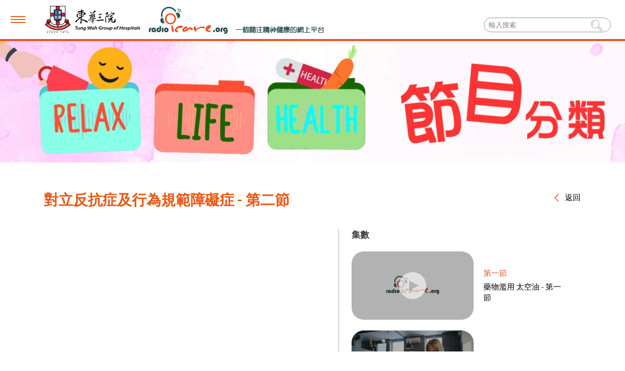

--- FILE ---
content_type: text/html; charset=utf-8
request_url: https://www.radioicare.org/episode/detail/1117/
body_size: 79196
content:



<!DOCTYPE html>
<html xmlns="http://www.w3.org/1999/xhtml">
<head><meta name="google-site-verification" content="v5b1Yt9nQo0rN9FuTA5kR0-fxJhwaMND235iQH8O8E8" />
	<meta http-equiv="X-UA-Compatible" content="IE=edge" />
    <title>節目分類 | RIC</title>
	<meta http-equiv="Content-Type" content="text/html; charset=utf-8" />
	<meta http-equiv="imagetoolbar" content="no" />
	<meta name="description" content="" />
<meta name="format-detection" content="telephone=no" />
<meta name="keywords" content="" />
<meta name="viewport" content="width=device-width" />
	<link rel="canonical" href="https://www.radioicare.org/episode/detail/1117/" /> 
				<link rel="alternate" href="/zh-hant/episode/detail/1117" hreflang="zh-hant-hk" />
				<link rel="shortcut icon" href="/img/favicon.ico" />
	<link rel="apple-touch-icon" href="/img/smartphon-icon.png" />
	<link rel="apple-touch-icon-precomposed" href="/img/smartphon-icon.png" />
	<link rel="stylesheet" type="text/css" href="/css/layout.css" />
	<link rel="stylesheet" type="text/css" href="/css/editor.css" />
	<link rel="stylesheet" type="text/css" href="/cache/css/ffcdda2c9840ddecb3ca17f738458b9e.css" />
	<script type="text/javascript" src="/js/jquery.js"></script>
	<script type="text/javascript" src="/js/jquery-migrate.js"></script>
	<script type="text/javascript" src="/js/validator.class.js"></script>
	<script type="text/javascript" src="/js/jquery.table.js"></script>
	<script type="text/javascript" src="/cache/js/lang.js"></script>
	<script type="text/javascript" src="/js/function.js"></script>
	
	<script type="text/javascript" src="/js/jquery.Slider.js"></script>
	<script type="text/javascript" src="/js/init.js"></script>
	<script type="text/javascript" src="/js/form_submit.js"></script>
    <script type="text/javascript" src="/js/swiper.min.js"></script>
    <script type="text/javascript" src="/js/slider.js"></script>
    <script type="text/javascript" src="/js/form.js"></script>
	<script type="text/javascript" src="/js/tool.js"></script>
	<link href="https://fonts.googleapis.com/css?family=Lato:300,400,700,900&display=swap" rel="stylesheet">
	<!-- Google Tag Manager -->
	<script>(function(w,d,s,l,i){w[l]=w[l]||[];w[l].push({'gtm.start':
	new Date().getTime(),event:'gtm.js'});var f=d.getElementsByTagName(s)[0],
	j=d.createElement(s),dl=l!='dataLayer'?'&l='+l:'';j.async=true;j.src=
	'https://www.googletagmanager.com/gtm.js?id='+i+dl;f.parentNode.insertBefore(j,f);
	})(window,document,'script','dataLayer','GTM-N3GWWG4');</script>
	<!-- End Google Tag Manager -->
<script type='text/javascript' src='https://platform-api.sharethis.com/js/sharethis.js#property=5e1bdc8ed9b8290012a6ec0a&product=sop' async='async'></script>
	<!--<script type='text/javascript' src='https://platform-api.sharethis.com/js/sharethis.js#property=5e1ead1ee9f3f50012078a28&product=inline-share-buttons&cms=website' async='async'></script>-->
	
	<!--<div class="sharethis-inline-share-buttons"></div>-->
	
	<!--[if lte IE 9]>
	<script type="text/javascript" src="/js/html5izer_placeholder.js"></script>
	<![endif]-->
	<!--[if lte IE 8]>
	<script type="text/javascript" src="/js/html5.js"></script>
	<![endif]-->
<!-- last update 2025-07-22 10:58:16 --><link href="https://ssl.youfindonline.info/cdn/iframe/fcj.go.css?class=yfContent&background=fff" onerror="document.querySelectorAll('.yfContent').forEach(e=>e.style.display='none');" rel="stylesheet" /><!--<script type="text/plain">/*
array (
  'last_update' => '2025-07-22 10:58:16',
  'request_uri' => '/episode/detail/1117/',
  'renderTime' => '2026-01-26 00:21:02',
  'info' => '[base64]',
  '$matchH1' => 
  array (
    0 => '節目分類 | RIC',
    1 => 
    array (
      0 => 
      array (
      ),
      1 => 
      array (
      ),
    ),
  ),
  'memory_get_peak_usage' => 10485760,
)
*/</script>--></head>
<body><div class="yfContent"><br><h1>節目分類 | RIC</h1></div>
	<!-- Google Tag Manager (noscript) -->
	<noscript>
		<iframe src="https://www.googletagmanager.com/ns.html?id=GTM-N3GWWG4"height="0" width="0" style="display:none;visibility:hidden"></iframe>
	</noscript>
	<!-- End Google Tag Manager (noscript) -->

	<script type="text/javascript">
		$(document).ready(function() {
			$i=0;
			$("#navicon").click(function(){
				if($i==0){
					$(".menu").css('animation', '1s ease 0s 1 normal forwards running mymove');
					$(".menu_mask").css('display', 'block');
					$i=1;
				}else{
					$(".menu").css('animation', '1s ease 0s 1 normal forwards running mymoveback');
					$(".menu_mask").css('display', 'none');
					$i=0;
				}
			});
			$(".menu_mask").click(function(){
				if($i==1){
					$(".menu").css('animation', '1s ease 0s 1 normal forwards running mymoveback');
					$(".menu_mask").css('display', 'none');
					$i=0;
				}
			});
		});
	</script>
	<header>
		<img alt="title" src="/img/nav-icon.svg" class="onclickimg" id="navicon" >
		<a href="http://www.tungwah.org.hk/" id="mainlogo1href" target="_blank" rel="external nofollow"><img alt="title" src="/img/main-logo-1.png" id="mainlogo1" ><img alt="title" src="/img/main-logo-1-m.png" id="mainlogo1m" ></a>
		
		
		<a href="/" id="mainlogo2href"><img alt="title" src="/img/main-logo-2.png" id="mainlogo2" ><img alt="title" src="/img/main-logo-2-2.png" id="mainlogo2m" ></a>
		

		<div class="searchbox">
			<form action="/search/">
					<input type="text" placeholder="輸入搜索" autocomplete="off" name="q" value="" class="" id="searchinput">
					<button type="submit" id="sea_b" class="right">
						<img alt="title" src="/img/searh-icon.svg" >
					</button>
			</form>
		</div>
	</header>
	<section id="content">	
		<div class="menu">
		<div class="searchbox mobile">
			<form action="/search/">
					<input type="text" placeholder="輸入搜索" autocomplete="off" name="q" value="" class="" id="searchinput">
					<button type="submit" id="sea_b" class="right">
						<img alt="title" src="/img/searh-icon.svg" >
					</button>
			</form>
		</div>
						
						<a href="/home/" class="menu-title" id="menu_a_1">
					<img alt="title" src="/img/headphone-icon.png" class="menu-img" id="menu_img_1" >
					<div class="menu-title-div">主頁</div>
				</a>
							
						
							<a href="/about_us/history/" class="menu-title" id="menu_a_2">
					<img alt="title" src="/img/headphone-icon.png" class="menu-img" id="menu_img_2" >
					<div class="menu-title-div">關於我們</div>
				</a>
							
						
						<a href="/episode/" class="menu-title" id="menu_a_3">
					<img alt="title" src="/img/headphone-icon.png" class="menu-img" id="menu_img_3" >
					<div class="menu-title-div">節目分類</div>
				</a>
							
						
						<a href="/news/" class="menu-title" id="menu_a_4">
					<img alt="title" src="/img/headphone-icon.png" class="menu-img" id="menu_img_4" >
					<div class="menu-title-div">最新消息</div>
				</a>
							
						
						<a href="/activity/" class="menu-title" id="menu_a_5">
					<img alt="title" src="/img/headphone-icon.png" class="menu-img" id="menu_img_5" >
					<div class="menu-title-div">精神健康活動</div>
				</a>
							
						
						<a href="/propaganda/" class="menu-title" id="menu_a_6">
					<img alt="title" src="/img/headphone-icon.png" class="menu-img" id="menu_img_6" >
					<div class="menu-title-div">東華心靈幹線</div>
				</a>
							
						
							<a href="/data/testing/" class="menu-title" id="menu_a_7">
					<img alt="title" src="/img/headphone-icon.png" class="menu-img" id="menu_img_7" >
					<div class="menu-title-div">精神健康資料庫</div>
				</a>
							
						<div class="menu_btm">
															<a href="https://apps.apple.com/hk/app/友心情/id1033044640" target="_blank" rel="external nofollow"><img alt="title" src="/upload/page/1/social/5e217f90f1b6d.svg" class="" id="" ></a>
																				<a href="https://play.google.com/store/apps/details?id=org.tungwah.itb.radioicare" target="_blank" rel="external nofollow"><img alt="title" src="/upload/page/1/social/5e217f911ca22.svg" class="" id="" ></a>
																				<a href="https://www.facebook.com/radioicare.org/" target="_blank" rel="external nofollow"><img alt="title" src="/upload/page/1/social/5e217f910e3e7.svg" class="" id="" ></a>
												</div>
		</div>
		<img alt="title" src="/img/trans.png"  width="1" height="1" class="menu_mask" / >		<div id="marking">
		</div>
		<script type="text/javascript">
							if(window.location.protocol.toLowerCase().indexOf('https:') == -1)
							{
								window.location.href = 'https://'+ window.location.host + window.location.pathname;
							}
					     </script><script>
	$(document).ready(function(){
		console.log();
	})
</script>

<div class="side-banner" style="background-image:url(upload/page/3/banner/5ebb9842d9e3b.jpg)">
	</div>
<section class="container_side">
	<div class="detail_titlebox">
		<div class="intext">
			對立反抗症及行為規範障礙症 - 第二節		</div>
				<a href="/episode/" class="back">
			<img alt="title" src="/img/arrow-orange.svg" class="rotate" >
			<p>返回</p>
		</a>
				<div class="esbox">
			<div class="left_box">
			
								<div class="video_box">
				<img alt="title" src="/cache/img/a7c43fd5a5d488ab01655b494455a465.png"  width="580" height="325" class="img" / >				<iframe width="580" height="325" src="https://www.youtube.com/embed/2ABnqAzdms8?rel=0&wmode=transparent" frameborder="0" allowfullscreen></iframe>				</div>
												<div class="sharethis-inline-share-buttons"></div>
				<div class="tag">
					<div class="tag_in">類別</div>
																																																																																																									<div class="ball">其他精神病</div>
																																																																																																																																																																																																																																																																																																																																																																																																																																																																																	<div class="ball">兒童及青少年</div>
																														</div>
				<article class="editor">
					<p><strong>上載日期：9/1/2023</strong></p>
<p>&nbsp;</p>
<p>嘉賓：沈君豪醫生(精神科專科醫生)</p>
<p>主持：溫凱婷(註冊社工)</p>
<p>&nbsp;</p>
<p>小朋友持續出現對抗和反叛行為，究竟是頑皮還是出現行為問題？其實這可能是患上對立反抗症（Oppositional Defiant Disorder, ODD）。</p>
<p>&nbsp;</p>
<p>對立反抗症是一種常見於兒童的精神健康障礙，最常出現於小朋友身上。ODD的患者會對權威者（如長輩、老師）表現出持續的不合作、挑釁，甚至是敵對行為。這種行為會影響小朋友的日常生活，包括家庭、學校的關係和活動。如果沒有得到及早的診斷和治療，這些行為可能會持續到成年，日後有機會演變為品行障礙，甚至發展為反社會人格障礙。</p>
<p>&nbsp;</p>
<p>上一節就介紹對立反抗症的症狀和成因，今節繼續有精神科專科醫生沈君豪醫生介紹對立反抗症的治療方面，而對立反抗症又與行為規範障礙症有甚麼分別呢？</p>
<p>&nbsp;</p>
<p>第一節：<a href="https://www.radioicare.org/episode/detail/1116/">https://www.radioicare.org/episode/detail/1116/</a></p>				</article>
			</div>
			<div class="right_box">
				<p class="laes">集數</p>
																																																																																																																																																																																																																																																																																																																																																																																																																																																																																																																																																																																																																																																																																																																																																																																																																																																																																																																																																																																																																																																																																																																																																																																																																																																																																																																																																																																																																																																																																																																																																																																																																																																																																																																																																																																																																																																																																																																																																																																																																																																																																																																																																																																																																																																																																																																																																																																																																																																																																																																																																																																																																																																																																																																																																																																																																																																																																																																																																																																																																																																																																																																																																																																																																																																																																																																																																																																																																																																																																																																																																																																																																																																																																																																																																																																																																																																																																																																																																																																																																																																																																																																																																																																																																																																																																																																																																																																																																																																																																																																																																																																																																																																																																																																																																																																																																																																																																																																																																																																																																																																																																																																																																																																																																																																																																																																																																																																																																																																																																																																																																																																																																																																																																																																																																																																																																																																																																																																																																																																																																																																																																																																																																																																																																																																																																																																																																																																																																																																																																																																																																																																																																																																																																																																																																																																																																																																																																																																																																																																																																																																																																																																																																																																																																																																																																																																																																																																																																																																																																																																																																																																																																																																																																																																																																																																																																																																																																																																																																																																																																																																																																																																																																																																																																																																																																																																																																																																																																																																																																																																																																																																						
																									
																									
																									
																									
																									
																									
																									
																									
																									
																										
									
																				
										<a href="/episode/detail/1251/">
										<div class="right_es">
											
											<div class="right_img">
												<img alt="title" src="/cache/img/31bd7ae80aad5f9ffcb97452d61f51e5.jpg"  width="250" height="140" class="imgbgun" / >												<img alt="title" src="/cache/img/4ae91beb6aeba2420e012b737143a1ee.png"  width="250" height="140" class="mask" / >												<img alt="title" src="/img/video-icon.png" class="videoiconfirst" >
											</div>
											<div class="right_text">
												<p class="rtitle">第一節</p>
												<p class="rsubtitle">藥物濫用 太空油 - 第一節</p>
											</div>
											
										</div></a>
										
										
										
																
										
																	
																									
																										
									
																			
									
									<a href="/episode/detail/1247/">
										<div class="right_es">
											
											<div class="right_img">
												<img src="/cache/img/448e7555c120d1a3ff21181ed1515a8a.png" alt="螢幕擷取畫面 2025-04-15 110723" width="250" height="140" class="imgbgun" />												<img alt="title" src="/cache/img/4ae91beb6aeba2420e012b737143a1ee.png"  width="250" height="140" class="mask" / >												<img alt="title" src="/img/video-icon.png" class="videoiconfirst" >
											</div>
											<div class="right_text">
												<p class="rtitle">第一節</p>
												<p class="rsubtitle">認識校園欺凌 - 第一節</p>
											</div>
											
										</div></a>
											
										
																	
																										
									
																			
									
									<a href="/episode/detail/1248/">
										<div class="right_es">
											
											<div class="right_img">
												<img src="/cache/img/6a3f795d756b679960f2f8c85b377c8e.png" alt="螢幕擷取畫面 2025-04-15 110835" width="250" height="140" class="imgbgun" />												<img alt="title" src="/cache/img/4ae91beb6aeba2420e012b737143a1ee.png"  width="250" height="140" class="mask" / >												<img alt="title" src="/img/video-icon.png" class="videoiconfirst" >
											</div>
											<div class="right_text">
												<p class="rtitle">第二節</p>
												<p class="rsubtitle">認識校園欺凌 - 第二節</p>
											</div>
											
										</div></a>
											
										
																	
																									
																									
																									
																									
																									
																									
																									
																									
																									
																									
																									
																									
																									
																									
																									
																									
																										
									
																			
									
									<a href="/episode/detail/1227/">
										<div class="right_es">
											
											<div class="right_img">
												<img src="/cache/img/1f80e15cf4b7f79feb3de43ac47d44ee.jpg" alt="ADHD p1.00_00_08_14.Still003" width="250" height="140" class="imgbgun" />												<img alt="title" src="/cache/img/4ae91beb6aeba2420e012b737143a1ee.png"  width="250" height="140" class="mask" / >												<img alt="title" src="/img/video-icon.png" class="videoiconfirst" >
											</div>
											<div class="right_text">
												<p class="rtitle">第一節</p>
												<p class="rsubtitle">中醫看專注力不足及過度活躍症 - 第一節</p>
											</div>
											
										</div></a>
											
										
																	
																									
																									
																										
									
																			
									
									<a href="/episode/detail/1230/">
										<div class="right_es">
											
											<div class="right_img">
												<img src="/cache/img/1c291321189ce42ce19e19486749558c.jpg" alt="ADHD p1.00_00_08_14.Still004" width="250" height="140" class="imgbgun" />												<img alt="title" src="/cache/img/4ae91beb6aeba2420e012b737143a1ee.png"  width="250" height="140" class="mask" / >												<img alt="title" src="/img/video-icon.png" class="videoiconfirst" >
											</div>
											<div class="right_text">
												<p class="rtitle">第二節</p>
												<p class="rsubtitle">中醫看專注力不足及過度活躍症 - 第二節</p>
											</div>
											
										</div></a>
											
										
																	
																									
																									
																									
																									
																									
																									
																									
																									
																									
																									
																									
																										
									
																			
									
									<a href="/episode/detail/1214/">
										<div class="right_es">
											
											<div class="right_img">
												<img src="/cache/img/64925c521754e5e93329166e5c810d7f.jpg" alt="TIC_Wallpaper_工作區域 1" width="250" height="140" class="imgbgun" />												<img alt="title" src="/cache/img/4ae91beb6aeba2420e012b737143a1ee.png"  width="250" height="140" class="mask" / >												<img alt="title" src="/img/video-icon.png" class="videoiconfirst" >
											</div>
											<div class="right_text">
												<p class="rtitle">第一節</p>
												<p class="rsubtitle">妥瑞症 - 第一節</p>
											</div>
											
										</div></a>
											
										
																	
																										
									
																			
									
									<a href="/episode/detail/1215/">
										<div class="right_es">
											
											<div class="right_img">
												<img src="/cache/img/d69a32d7c23825c958abe6e1a53a7a4c.jpg" alt="TIC_Wallpaper2_工作區域 1-02" width="250" height="140" class="imgbgun" />												<img alt="title" src="/cache/img/4ae91beb6aeba2420e012b737143a1ee.png"  width="250" height="140" class="mask" / >												<img alt="title" src="/img/video-icon.png" class="videoiconfirst" >
											</div>
											<div class="right_text">
												<p class="rtitle">第二節</p>
												<p class="rsubtitle">妥瑞症 - 第二節</p>
											</div>
											
										</div></a>
											
										
																	
																									
																									
																									
																									
																									
																									
																									
																									
																									
																									
																									
																									
																									
																									
																									
																									
																									
																									
																									
																									
																									
																									
																										
									
																			
									
									<a href="/episode/detail/1183/">
										<div class="right_es">
											
											<div class="right_img">
												<img src="/cache/img/0f1db11c00e75ebdf485b9724b506e1d.png" alt="螢幕擷取畫面 2024-03-21 145119" width="250" height="140" class="imgbgun" />												<img alt="title" src="/cache/img/4ae91beb6aeba2420e012b737143a1ee.png"  width="250" height="140" class="mask" / >												<img alt="title" src="/img/video-icon.png" class="videoiconfirst" >
											</div>
											<div class="right_text">
												<p class="rtitle">第一節</p>
												<p class="rsubtitle">隱蔽青年 - 第一節</p>
											</div>
											
										</div></a>
											
										
																	
																									
																									
																									
																										
									
																			
									
									<a href="/episode/detail/1187/">
										<div class="right_es">
											
											<div class="right_img">
												<img src="/cache/img/ca6826190a0c3bcfd209751f6a35487e.png" alt="螢幕擷取畫面 2024-03-21 145525" width="250" height="140" class="imgbgun" />												<img alt="title" src="/cache/img/4ae91beb6aeba2420e012b737143a1ee.png"  width="250" height="140" class="mask" / >												<img alt="title" src="/img/video-icon.png" class="videoiconfirst" >
											</div>
											<div class="right_text">
												<p class="rtitle">第二節</p>
												<p class="rsubtitle">隱蔽青年 - 第二節</p>
											</div>
											
										</div></a>
											
										
																	
																									
																									
																									
																									
																									
																									
																									
																									
																									
																									
																									
																									
																									
																									
																									
																									
																									
																									
																									
																									
																									
																									
																									
																									
																									
																									
																									
																									
																									
																									
																									
																									
																									
																									
																									
																									
																									
																									
																									
																									
																									
																									
																									
																									
																									
																									
																									
																									
																									
																									
																									
																									
																									
																									
																									
																									
																									
																									
																									
																									
																									
																									
																									
																										
									
																			
									
									<a href="/episode/detail/1116/">
										<div class="right_es">
											
											<div class="right_img">
												<img src="/cache/img/8feac752a7d44fa932b5146e14d9cce6.png" alt="1" width="250" height="140" class="imgbgun" />												<img alt="title" src="/cache/img/4ae91beb6aeba2420e012b737143a1ee.png"  width="250" height="140" class="mask" / >												<img alt="title" src="/img/video-icon.png" class="videoiconfirst" >
											</div>
											<div class="right_text">
												<p class="rtitle">第一節</p>
												<p class="rsubtitle">對立反抗症及行為規範障礙症 - 第一節</p>
											</div>
											
										</div></a>
											
										
																	
																										
									
																			
									
									<a href="/episode/detail/1117/">
										<div class="right_es">
											
											<div class="right_img">
												<img src="/cache/img/c504a96eb64e6be571f5fc6f44b4ff6a.png" alt="2" width="250" height="140" class="imgbgun" />												<img alt="title" src="/cache/img/4ae91beb6aeba2420e012b737143a1ee.png"  width="250" height="140" class="mask" / >												<img alt="title" src="/img/video-icon.png" class="videoiconfirst" >
											</div>
											<div class="right_text">
												<p class="rtitle">第二節</p>
												<p class="rsubtitle">對立反抗症及行為規範障礙症 - 第二節</p>
											</div>
											
										</div></a>
											
										
																	
																									
																									
																									
																									
																									
																										
									
																			
									
									<a href="/episode/detail/1106/">
										<div class="right_es">
											
											<div class="right_img">
												<img src="/cache/img/30654464ce8188c05d6f14e567a66e0c.png" alt="Screenshot_1" width="250" height="140" class="imgbgun" />												<img alt="title" src="/cache/img/4ae91beb6aeba2420e012b737143a1ee.png"  width="250" height="140" class="mask" / >												<img alt="title" src="/img/video-icon.png" class="videoiconfirst" >
											</div>
											<div class="right_text">
												<p class="rtitle">第一節</p>
												<p class="rsubtitle">選擇性緘默症 - 第一節</p>
											</div>
											
										</div></a>
											
										
																	
																									
																									
																									
																										
									
																			
									
									<a href="/episode/detail/1110/">
										<div class="right_es">
											
											<div class="right_img">
												<img src="/cache/img/d34f72dec3f36eeb6558faed4442b61b.png" alt="Screenshot_2" width="250" height="140" class="imgbgun" />												<img alt="title" src="/cache/img/4ae91beb6aeba2420e012b737143a1ee.png"  width="250" height="140" class="mask" / >												<img alt="title" src="/img/video-icon.png" class="videoiconfirst" >
											</div>
											<div class="right_text">
												<p class="rtitle">第二節</p>
												<p class="rsubtitle">選擇性緘默症 - 第二節</p>
											</div>
											
										</div></a>
											
										
																	
																									
																									
																									
																									
																									
																									
																									
																									
																									
																									
																									
																									
																									
																									
																									
																									
																									
																									
																									
																									
																									
																									
																									
																									
																									
																									
																									
																									
																									
																									
																									
																									
																									
																										
									
																			
									
									<a href="/episode/detail/1064/">
										<div class="right_es">
											
											<div class="right_img">
												<img src="/cache/img/a3af479be519eed300b0ea94940aea75.jpg" alt="Screenshot_4" width="250" height="140" class="imgbgun" />												<img alt="title" src="/cache/img/4ae91beb6aeba2420e012b737143a1ee.png"  width="250" height="140" class="mask" / >												<img alt="title" src="/img/video-icon.png" class="videoiconfirst" >
											</div>
											<div class="right_text">
												<p class="rtitle">第一節</p>
												<p class="rsubtitle">青少年自殘行為 - 第一節</p>
											</div>
											
										</div></a>
											
										
																	
																										
									
																			
									
									<a href="/episode/detail/1070/">
										<div class="right_es">
											
											<div class="right_img">
												<img src="/cache/img/04f51e00f5f82f7932976d018f3cf556.jpg" alt="Screenshot_5" width="250" height="140" class="imgbgun" />												<img alt="title" src="/cache/img/4ae91beb6aeba2420e012b737143a1ee.png"  width="250" height="140" class="mask" / >												<img alt="title" src="/img/video-icon.png" class="videoiconfirst" >
											</div>
											<div class="right_text">
												<p class="rtitle">第二節</p>
												<p class="rsubtitle">青少年自殘行為 - 第二節</p>
											</div>
											
										</div></a>
											
										
																	
																									
																									
																									
																									
																									
																										
									
																			
									
									<a href="/episode/detail/1071/">
										<div class="right_es">
											
											<div class="right_img">
												<img src="/cache/img/cc31a106d5911f0b832d3b4c4322a576.jpg" alt="Screenshot_6" width="250" height="140" class="imgbgun" />												<img alt="title" src="/cache/img/4ae91beb6aeba2420e012b737143a1ee.png"  width="250" height="140" class="mask" / >												<img alt="title" src="/img/video-icon.png" class="videoiconfirst" >
											</div>
											<div class="right_text">
												<p class="rtitle">第三節</p>
												<p class="rsubtitle">青少年自殘行為 - 第三節</p>
											</div>
											
										</div></a>
											
										
																	
																									
																									
																									
																									
																									
																									
																									
																									
																									
																									
																									
																									
																									
																									
																									
																									
																									
																									
																									
																									
																									
																									
																									
																									
																									
																									
																									
																									
																									
																									
																									
																									
																									
																									
																									
																									
																									
																									
																									
																									
																									
																									
																									
																									
																									
																									
																									
																									
																									
																									
																									
																									
																									
																									
																									
																									
																									
																									
																									
																									
																									
																									
																									
																									
																									
																									
																									
																									
																									
																									
																									
																									
																									
																									
																									
																									
																									
																									
																									
																									
																									
																									
																									
																									
																									
																									
																									
																									
																									
																									
																									
																									
																									
																									
																									
																									
																									
																									
																									
																									
																									
																									
																									
																									
																									
																									
																									
																									
																									
																									
																									
																									
																									
																									
																									
																									
																									
																									
																									
																									
																									
																									
																									
																									
																									
																									
																									
																									
																									
																									
																									
																									
																									
																									
																									
																									
																									
																									
																									
																									
																									
																									
																									
																									
																									
																									
																										
									
																			
									
									<a href="/episode/detail/906/">
										<div class="right_es">
											
											<div class="right_img">
												<img src="/cache/img/48edc6791c827c47cf7a112f8a55feac.png" alt="2021-04-21 11_53_20-節目分類 _ RIC" width="250" height="140" class="imgbgun" />												<img alt="title" src="/cache/img/4ae91beb6aeba2420e012b737143a1ee.png"  width="250" height="140" class="mask" / >												<img alt="title" src="/img/video-icon.png" class="videoiconfirst" >
											</div>
											<div class="right_text">
												<p class="rtitle">第一節</p>
												<p class="rsubtitle">特殊學習需要及遊戲治療 - 第一節</p>
											</div>
											
										</div></a>
											
										
																	
																										
									
																			
									
									<a href="/episode/detail/907/">
										<div class="right_es">
											
											<div class="right_img">
												<img src="/cache/img/3479bb2617e7039bf67356281efd6e3d.jpg" alt="p2" width="250" height="140" class="imgbgun" />												<img alt="title" src="/cache/img/4ae91beb6aeba2420e012b737143a1ee.png"  width="250" height="140" class="mask" / >												<img alt="title" src="/img/video-icon.png" class="videoiconfirst" >
											</div>
											<div class="right_text">
												<p class="rtitle">第二節</p>
												<p class="rsubtitle">特殊學習需要及遊戲治療 - 第二節</p>
											</div>
											
										</div></a>
											
										
																	
																										
									
																			
									
									<a href="/episode/detail/908/">
										<div class="right_es">
											
											<div class="right_img">
												<img src="/cache/img/fa1d1e57d0f55c4770d437d2481270ab.jpg" alt="p3" width="250" height="140" class="imgbgun" />												<img alt="title" src="/cache/img/4ae91beb6aeba2420e012b737143a1ee.png"  width="250" height="140" class="mask" / >												<img alt="title" src="/img/video-icon.png" class="videoiconfirst" >
											</div>
											<div class="right_text">
												<p class="rtitle">第三節</p>
												<p class="rsubtitle">特殊學習需要及遊戲治療 - 第三節</p>
											</div>
											
										</div></a>
											
										
																	
																									
																									
																									
																									
																									
																									
																									
																									
																									
																									
																									
																									
																									
																									
																									
																									
																									
																									
																									
																									
																									
																									
																									
																									
																									
																									
																										
									
																			
									
									<a href="/episode/detail/879/">
										<div class="right_es">
											
											<div class="right_img">
												<img src="/cache/img/7335c33e097fae01ef97aabe886d97d6.jpg" alt="maxresdefault" width="250" height="140" class="imgbgun" />												<img alt="title" src="/cache/img/4ae91beb6aeba2420e012b737143a1ee.png"  width="250" height="140" class="mask" / >												<img alt="title" src="/img/video-icon.png" class="videoiconfirst" >
											</div>
											<div class="right_text">
												<p class="rtitle"></p>
												<p class="rsubtitle">3個步驟處理子女發脾氣</p>
											</div>
											
										</div></a>
											
										
																	
																									
																									
																									
																									
																									
																									
																									
																									
																									
																									
																									
																									
																									
																									
																									
																									
																									
																									
																									
																									
																									
																									
																									
																									
																									
																									
																										
									
																			
									
									<a href="/episode/detail/848/">
										<div class="right_es">
											
											<div class="right_img">
												<img src="/cache/img/fb9a4f58ec40ce18cafac7c09bcfffd5.jpg" alt="maxresdefault (1)" width="250" height="140" class="imgbgun" />												<img alt="title" src="/cache/img/4ae91beb6aeba2420e012b737143a1ee.png"  width="250" height="140" class="mask" / >												<img alt="title" src="/img/video-icon.png" class="videoiconfirst" >
											</div>
											<div class="right_text">
												<p class="rtitle"></p>
												<p class="rsubtitle">3種影響子女身心成長的管教模式</p>
											</div>
											
										</div></a>
											
										
																	
																									
																									
																									
																									
																									
																									
																									
																									
																									
																									
																									
																									
																									
																									
																									
																									
																									
																									
																									
																									
																									
																									
																										
									
																			
									
									<a href="/episode/detail/824/">
										<div class="right_es">
											
											<div class="right_img">
												<img src="/cache/img/6c4178e400131afa2bb2516273c5cd8b.jpg" alt="mq1" width="250" height="140" class="imgbgun" />												<img alt="title" src="/cache/img/4ae91beb6aeba2420e012b737143a1ee.png"  width="250" height="140" class="mask" / >												<img alt="title" src="/img/video-icon.png" class="videoiconfirst" >
											</div>
											<div class="right_text">
												<p class="rtitle">第一節</p>
												<p class="rsubtitle">侵擾性情緒失調症 - 第一節</p>
											</div>
											
										</div></a>
											
										
																	
																										
									
																			
									
									<a href="/episode/detail/825/">
										<div class="right_es">
											
											<div class="right_img">
												<img src="/cache/img/2b6e04980640b17a4d7980668233bce3.jpg" alt="maxresdefault (3)" width="250" height="140" class="imgbgun" />												<img alt="title" src="/cache/img/4ae91beb6aeba2420e012b737143a1ee.png"  width="250" height="140" class="mask" / >												<img alt="title" src="/img/video-icon.png" class="videoiconfirst" >
											</div>
											<div class="right_text">
												<p class="rtitle">第二節</p>
												<p class="rsubtitle">侵擾性情緒失調症 - 第二節</p>
											</div>
											
										</div></a>
											
										
																	
																										
									
																			
									
									<a href="/episode/detail/823/">
										<div class="right_es">
											
											<div class="right_img">
												<img src="/cache/img/8dd8b70595487f0410bd576c3d3f3f93.jpg" alt="mq2 (1)" width="250" height="140" class="imgbgun" />												<img alt="title" src="/cache/img/4ae91beb6aeba2420e012b737143a1ee.png"  width="250" height="140" class="mask" / >												<img alt="title" src="/img/video-icon.png" class="videoiconfirst" >
											</div>
											<div class="right_text">
												<p class="rtitle"></p>
												<p class="rsubtitle">特殊學習障礙</p>
											</div>
											
										</div></a>
											
										
																	
																									
																									
																									
																									
																									
																									
																									
																									
																									
																									
																									
																									
																									
																									
																									
																									
																									
																									
																									
																									
																									
																									
																									
																									
																										
									
																			
									
									<a href="/episode/detail/796/">
										<div class="right_es">
											
											<div class="right_img">
												<img src="/cache/img/5d3b54cc31bcf7ccb6a1a895da039a9b.png" alt="insert1.1" width="250" height="140" class="imgbgun" />												<img alt="title" src="/cache/img/4ae91beb6aeba2420e012b737143a1ee.png"  width="250" height="140" class="mask" / >												<img alt="title" src="/img/video-icon.png" class="videoiconfirst" >
											</div>
											<div class="right_text">
												<p class="rtitle">第一節</p>
												<p class="rsubtitle">如何培育優質的親子關係 - 第一節</p>
											</div>
											
										</div></a>
											
										
																	
																										
									
																			
									
									<a href="/episode/detail/797/">
										<div class="right_es">
											
											<div class="right_img">
												<img src="/cache/img/f5bae9bc3176dbcf9fa867c45d6c4a37.png" alt="insert1.2" width="250" height="140" class="imgbgun" />												<img alt="title" src="/cache/img/4ae91beb6aeba2420e012b737143a1ee.png"  width="250" height="140" class="mask" / >												<img alt="title" src="/img/video-icon.png" class="videoiconfirst" >
											</div>
											<div class="right_text">
												<p class="rtitle">第二節</p>
												<p class="rsubtitle">如何培育優質的親子關係 - 第二節</p>
											</div>
											
										</div></a>
											
										
																	
																									
																									
																									
																									
																									
																									
																									
																									
																									
																									
																									
																									
																									
																									
																									
																									
																									
																									
																									
																									
																									
																									
																									
																									
																									
																									
																									
																									
																									
																									
																									
																									
																									
																									
																									
																									
																									
																									
																									
																									
																									
																									
																									
																									
																									
																									
																									
																									
																									
																									
																									
																									
																									
																									
																									
																									
																									
																									
																									
																									
																									
																									
																									
																									
																									
																									
																									
																									
																									
																									
																									
																									
																									
																									
																									
																									
																									
																									
																									
																									
																									
																									
																									
																									
																									
																									
																									
																									
																									
																									
																									
																									
																									
																									
																									
																									
																									
																									
																									
																									
																									
																										
									
																			
									
									<a href="/episode/detail/689/">
										<div class="right_es">
											
											<div class="right_img">
												<img src="/cache/img/fe2eb899aaccde3002e336fc68c91eb1.png" alt="7.1" width="250" height="140" class="imgbgun" />												<img alt="title" src="/cache/img/4ae91beb6aeba2420e012b737143a1ee.png"  width="250" height="140" class="mask" / >												<img alt="title" src="/img/video-icon.png" class="videoiconfirst" >
											</div>
											<div class="right_text">
												<p class="rtitle">第一節</p>
												<p class="rsubtitle">與青春期子女的溝通技巧 第一節</p>
											</div>
											
										</div></a>
											
										
																	
																										
									
																			
									
									<a href="/episode/detail/690/">
										<div class="right_es">
											
											<div class="right_img">
												<img src="/cache/img/cb2dded942e9c18310840ea6b35a8333.png" alt="7.2" width="250" height="140" class="imgbgun" />												<img alt="title" src="/cache/img/4ae91beb6aeba2420e012b737143a1ee.png"  width="250" height="140" class="mask" / >												<img alt="title" src="/img/video-icon.png" class="videoiconfirst" >
											</div>
											<div class="right_text">
												<p class="rtitle">第二節</p>
												<p class="rsubtitle">與青春期子女的溝通技巧 第二節</p>
											</div>
											
										</div></a>
											
										
																	
																										
									
																			
									
									<a href="/episode/detail/688/">
										<div class="right_es">
											
											<div class="right_img">
												<img src="/cache/img/d31eefe21c22ab55746dd43f5b25577c.png" alt="6.1" width="250" height="140" class="imgbgun" />												<img alt="title" src="/cache/img/4ae91beb6aeba2420e012b737143a1ee.png"  width="250" height="140" class="mask" / >												<img alt="title" src="/img/video-icon.png" class="videoiconfirst" >
											</div>
											<div class="right_text">
												<p class="rtitle">第一節</p>
												<p class="rsubtitle">如何與子女溝通 第一節</p>
											</div>
											
										</div></a>
											
										
																	
																										
									
																			
									
									<a href="/episode/detail/691/">
										<div class="right_es">
											
											<div class="right_img">
												<img src="/cache/img/e5fa990e89e4a6508235c0c77d856cb8.png" alt="6.2" width="250" height="140" class="imgbgun" />												<img alt="title" src="/cache/img/4ae91beb6aeba2420e012b737143a1ee.png"  width="250" height="140" class="mask" / >												<img alt="title" src="/img/video-icon.png" class="videoiconfirst" >
											</div>
											<div class="right_text">
												<p class="rtitle">第二節</p>
												<p class="rsubtitle">如何與子女溝通 第二節</p>
											</div>
											
										</div></a>
											
										
																	
																										
									
																			
									
									<a href="/episode/detail/684/">
										<div class="right_es">
											
											<div class="right_img">
												<img src="/cache/img/25e6deecdb59caacd18e4ee556604ab2.png" alt="8.1" width="250" height="140" class="imgbgun" />												<img alt="title" src="/cache/img/4ae91beb6aeba2420e012b737143a1ee.png"  width="250" height="140" class="mask" / >												<img alt="title" src="/img/video-icon.png" class="videoiconfirst" >
											</div>
											<div class="right_text">
												<p class="rtitle">第一節</p>
												<p class="rsubtitle">如何管教子女 第一節</p>
											</div>
											
										</div></a>
											
										
																	
																										
									
																			
									
									<a href="/episode/detail/685/">
										<div class="right_es">
											
											<div class="right_img">
												<img src="/cache/img/85c44984f727d749f84b7d71596332ce.png" alt="8.2" width="250" height="140" class="imgbgun" />												<img alt="title" src="/cache/img/4ae91beb6aeba2420e012b737143a1ee.png"  width="250" height="140" class="mask" / >												<img alt="title" src="/img/video-icon.png" class="videoiconfirst" >
											</div>
											<div class="right_text">
												<p class="rtitle">第二節</p>
												<p class="rsubtitle">如何管教子女 第二節</p>
											</div>
											
										</div></a>
											
										
																	
																										
									
																			
									
									<a href="/episode/detail/686/">
										<div class="right_es">
											
											<div class="right_img">
												<img src="/cache/img/771abb46dfda273967451c76cfca88cd.png" alt="8.3" width="250" height="140" class="imgbgun" />												<img alt="title" src="/cache/img/4ae91beb6aeba2420e012b737143a1ee.png"  width="250" height="140" class="mask" / >												<img alt="title" src="/img/video-icon.png" class="videoiconfirst" >
											</div>
											<div class="right_text">
												<p class="rtitle">第三節</p>
												<p class="rsubtitle">如何管教子女 第三節</p>
											</div>
											
										</div></a>
											
										
																	
																										
									
																			
									
									<a href="/episode/detail/687/">
										<div class="right_es">
											
											<div class="right_img">
												<img src="/cache/img/a60c0d8d0b94209bfa83c0659deca660.png" alt="8.4" width="250" height="140" class="imgbgun" />												<img alt="title" src="/cache/img/4ae91beb6aeba2420e012b737143a1ee.png"  width="250" height="140" class="mask" / >												<img alt="title" src="/img/video-icon.png" class="videoiconfirst" >
											</div>
											<div class="right_text">
												<p class="rtitle">第四節</p>
												<p class="rsubtitle">如何管教子女 第四節</p>
											</div>
											
										</div></a>
											
										
																	
																									
																									
																									
																									
																									
																									
																									
																									
																									
																									
																									
																									
																									
																									
																									
																									
																									
																									
																									
																									
																									
																									
																									
																									
																									
																									
																									
																									
																									
																									
																									
																									
																									
																									
																									
																									
																									
																									
																									
																									
																									
																									
																									
																									
																									
																									
																									
																									
																									
																									
																									
																									
																									
																									
																									
																									
																									
																									
																									
																									
																									
																									
																									
																									
																									
																									
																									
																									
																									
																									
																									
																									
																									
																									
																									
																									
																									
																									
																									
																									
																									
																									
																									
																									
																									
																									
																									
																									
																									
																									
																									
																									
																									
																									
																									
																									
																									
																									
																									
																									
																									
																									
																									
																									
																									
																									
																									
																									
																									
																									
																									
																									
																									
																									
																									
																									
																									
																									
																									
																									
																									
																									
																									
																									
																									
																									
																									
																									
																									
																									
																									
																									
																									
																									
																									
																									
																									
																									
																									
																									
																									
																									
																									
																									
																									
																									
																									
																									
																									
																									
																									
																									
																									
																									
																									
																									
																									
																									
																									
																									
																									
																									
																									
																									
																									
																									
																									
																									
																									
																									
																									
																									
																									
																									
																									
																									
																									
																									
																									
																									
																									
																									
																									
																									
																									
																									
																									
																									
																									
																									
																									
																									
																									
																									
																									
																									
																									
																									
																									
																									
																									
																									
																									
																									
																									
																									
																									
																									
																									
																									
																									
																									
																									
																									
																									
																									
																									
																									
																									
																									
																									
																									
																									
																									
																									
																									
																									
																									
																									
																									
																									
																									
																									
																									
																									
																									
																									
																									
																									
																									
																									
																									
																									
																									
																									
																									
																									
																									
																									
																									
																									
																									
																									
																									
																									
																									
																									
																									
																									
																									
																									
																									
																									
																									
																									
																									
																									
																									
																									
																									
																									
																									
																									
																									
																									
																									
																									
																									
																									
																									
																									
																									
																									
																									
																									
																									
																									
																									
																									
																									
																									
																									
																									
																									
																									
																									
																										
									
																			
									
									<a href="/episode/detail/321/">
										<div class="right_es">
											
											<div class="right_img">
												<img src="/cache/img/d5f7b51dac71cd319e4c85e330c96823.png" alt="1.1" width="250" height="140" class="imgbgun" />												<img alt="title" src="/cache/img/4ae91beb6aeba2420e012b737143a1ee.png"  width="250" height="140" class="mask" / >												<img alt="title" src="/img/video-icon.png" class="videoiconfirst" >
											</div>
											<div class="right_text">
												<p class="rtitle">第一節</p>
												<p class="rsubtitle">青少年抑鬱症 第一節</p>
											</div>
											
										</div></a>
											
										
																	
																										
									
																			
									
									<a href="/episode/detail/322/">
										<div class="right_es">
											
											<div class="right_img">
												<img src="/cache/img/84995054e2d0b762386a15634a439278.png" alt="1.2" width="250" height="140" class="imgbgun" />												<img alt="title" src="/cache/img/4ae91beb6aeba2420e012b737143a1ee.png"  width="250" height="140" class="mask" / >												<img alt="title" src="/img/video-icon.png" class="videoiconfirst" >
											</div>
											<div class="right_text">
												<p class="rtitle">第二節</p>
												<p class="rsubtitle">青少年抑鬱症　第二節</p>
											</div>
											
										</div></a>
											
										
																	
																										
									
																			
									
									<a href="/episode/detail/330/">
										<div class="right_es">
											
											<div class="right_img">
												<img src="/cache/img/4f79c57c4cf9582ee73c25b58c006b6d.png" alt="2.1" width="250" height="140" class="imgbgun" />												<img alt="title" src="/cache/img/4ae91beb6aeba2420e012b737143a1ee.png"  width="250" height="140" class="mask" / >												<img alt="title" src="/img/video-icon.png" class="videoiconfirst" >
											</div>
											<div class="right_text">
												<p class="rtitle">第一節</p>
												<p class="rsubtitle">青少年焦慮症 第一節</p>
											</div>
											
										</div></a>
											
										
																	
																										
									
																			
									
									<a href="/episode/detail/329/">
										<div class="right_es">
											
											<div class="right_img">
												<img src="/cache/img/d2ee1951705763e4a0db5f48b4207754.png" alt="2.2" width="250" height="140" class="imgbgun" />												<img alt="title" src="/cache/img/4ae91beb6aeba2420e012b737143a1ee.png"  width="250" height="140" class="mask" / >												<img alt="title" src="/img/video-icon.png" class="videoiconfirst" >
											</div>
											<div class="right_text">
												<p class="rtitle">第二節</p>
												<p class="rsubtitle">青少年焦慮症 第二節</p>
											</div>
											
										</div></a>
											
										
																	
																										
									
																			
									
									<a href="/episode/detail/328/">
										<div class="right_es">
											
											<div class="right_img">
												<img src="/cache/img/849271da2e8cb9ae93a4499972ffa1f4.png" alt="3.1" width="250" height="140" class="imgbgun" />												<img alt="title" src="/cache/img/4ae91beb6aeba2420e012b737143a1ee.png"  width="250" height="140" class="mask" / >												<img alt="title" src="/img/video-icon.png" class="videoiconfirst" >
											</div>
											<div class="right_text">
												<p class="rtitle">第一節</p>
												<p class="rsubtitle">兒童焦慮症 - 第一節</p>
											</div>
											
										</div></a>
											
										
																	
																										
									
																			
									
									<a href="/episode/detail/327/">
										<div class="right_es">
											
											<div class="right_img">
												<img src="/cache/img/5ae3ba943cc4a75aba492f0cc31b9b46.png" alt="3.2" width="250" height="140" class="imgbgun" />												<img alt="title" src="/cache/img/4ae91beb6aeba2420e012b737143a1ee.png"  width="250" height="140" class="mask" / >												<img alt="title" src="/img/video-icon.png" class="videoiconfirst" >
											</div>
											<div class="right_text">
												<p class="rtitle">第二節</p>
												<p class="rsubtitle">兒童焦慮症 第二節</p>
											</div>
											
										</div></a>
											
										
																	
																										
									
																			
									
									<a href="/episode/detail/326/">
										<div class="right_es">
											
											<div class="right_img">
												<img src="/cache/img/52765ca5b4aabb5dcfd8193cad93e08a.png" alt="4.1" width="250" height="140" class="imgbgun" />												<img alt="title" src="/cache/img/4ae91beb6aeba2420e012b737143a1ee.png"  width="250" height="140" class="mask" / >												<img alt="title" src="/img/video-icon.png" class="videoiconfirst" >
											</div>
											<div class="right_text">
												<p class="rtitle">第一節</p>
												<p class="rsubtitle">兒童自閉症 第一節</p>
											</div>
											
										</div></a>
											
										
																	
																										
									
																			
									
									<a href="/episode/detail/325/">
										<div class="right_es">
											
											<div class="right_img">
												<img src="/cache/img/728f4ccff2dbbc4991814e177e7bb316.png" alt="4.2" width="250" height="140" class="imgbgun" />												<img alt="title" src="/cache/img/4ae91beb6aeba2420e012b737143a1ee.png"  width="250" height="140" class="mask" / >												<img alt="title" src="/img/video-icon.png" class="videoiconfirst" >
											</div>
											<div class="right_text">
												<p class="rtitle">第二節</p>
												<p class="rsubtitle">兒童自閉症 第二節</p>
											</div>
											
										</div></a>
											
										
																	
																										
									
																			
									
									<a href="/episode/detail/324/">
										<div class="right_es">
											
											<div class="right_img">
												<img src="/cache/img/c31b9f7a2467acf47ffb7909dd123b2d.png" alt="5.1" width="250" height="140" class="imgbgun" />												<img alt="title" src="/cache/img/4ae91beb6aeba2420e012b737143a1ee.png"  width="250" height="140" class="mask" / >												<img alt="title" src="/img/video-icon.png" class="videoiconfirst" >
											</div>
											<div class="right_text">
												<p class="rtitle">第一節</p>
												<p class="rsubtitle">兒童專注力不足及過度活躍症 第一節</p>
											</div>
											
										</div></a>
											
										
																	
																										
									
																			
									
									<a href="/episode/detail/323/">
										<div class="right_es">
											
											<div class="right_img">
												<img src="/cache/img/e7960fea90005ff90387cc5986175c73.png" alt="5.2" width="250" height="140" class="imgbgun" />												<img alt="title" src="/cache/img/4ae91beb6aeba2420e012b737143a1ee.png"  width="250" height="140" class="mask" / >												<img alt="title" src="/img/video-icon.png" class="videoiconfirst" >
											</div>
											<div class="right_text">
												<p class="rtitle">第二節</p>
												<p class="rsubtitle">兒童專注力不足及過度活躍症 第二節</p>
											</div>
											
										</div></a>
											
										
																	
																									
																																																																																																																																																																																																																																																																																																																																																																																																																																																																																																																																																																																																																																																																																																																																																																																																																																																																																																																																																																																																																																																																																																																																																																																																																																																																																																																					</div>
		</div>
	</div>
	</section>
	<footer>
		<section class="container">	
			<div class="footerleft">
									<a href="/gratitude/" class="menu-title" id="menu_f_1">
						<div class="menu-title-div">特別鳴謝</div>
					</a>
									<a href="/links/" class="menu-title" id="menu_f_2">
						<div class="menu-title-div">好友連結</div>
					</a>
									<a href="/contact/" class="menu-title" id="menu_f_3">
						<div class="menu-title-div">聯絡我們</div>
					</a>
									<a href="/terms/" class="menu-title" id="menu_f_4">
						<div class="menu-title-div">條款細則</div>
					</a>
								<div class="copyrightbox">
					<p class="copyright">All contents © copyright Tung Wah Group of Hospitals, Inc. All rights reserved</p>
					<p class="copyright">Powered by <a href="//www.anglia.com.hk" target="_blank" rel="external nofollow">Anglia Design.</a></p>
				</div>
			</div>
			<div class="footerright">
															<a href="https://www.facebook.com/radioicare.org/" target="_blank" rel="external nofollow"><img src="/cache/img/922b2871c764f2c8fdb7266bbabb025a.png" alt="facebook-icon" width="72" height="72" class="" /></a>
																				<a href="https://www.instagram.com/twghs.radioicare/" target="_blank" rel="external nofollow"><img src="/cache/img/2a0a37809329649b4b388f826b9a475e.png" alt="instagram-icon" width="72" height="72" class="" /></a>
												</div>
			</section>
	</footer>
</body>
</html>

--- FILE ---
content_type: text/css
request_url: https://www.radioicare.org/css/layout.css
body_size: 3426
content:
/* `XHTML, HTML4, HTML5 Reset
----------------------------------------------------------------------------------------------------*/
a,
abbr,
acronym,
address,
applet,
article,
aside,
audio,
b,
big,
blockquote,
body,
canvas,
caption,
center,
cite,
code,
dd,
del,
details,
dfn,
dialog,
div,
dl,
dt,
embed,
fieldset,
figcaption,
figure,
footer,
form,
h1,
h2,
h3,
h4,
h5,
h6,
header,
hgroup,
hr,
html,
i,
iframe,
img,
ins,
kbd,
input,
label,
legend,
li,
mark,
menu,
meter,
nav,
object,
ol,
output,
p,
pre,
progress,
q,
rp,
rt,
ruby,
s,
samp,
section,
small,
strike,
summary,
table,
tbody,
td,
tfoot,
th,
thead,
time,
tr,
tt,
textarea,
u,
ul,
var,
video,
xmp,
button {
    /*#########Please don't place font-family here.'########*/
    border: 0;
    margin: 0;
    padding: 0;
	-webkit-text-size-adjust: none;
	-moz-text-size-adjust: none;
	-ms-text-size-adjust: none;
    font-size: 12px;
    color: #000000;
	outline: 0;
}

/*Avoid editor bug #####Please don't place color and any font style in here.'######*/
strong, em, span, font, sub, sup{
    border: 0;
    margin: 0;
    padding: 0;
    -webkit-text-size-adjust:none;
}

input, textarea, button, html, body {
    font-family: 'Lato', sans-serif, Arial, 'Microsoft JhengHei', 微軟正黑體, 'PMingLiU', 新細明體 !important;
}

button {
	cursor: pointer;
}

html,
body {
    width: 100%;
    height: 100%;
	margin: 0;
    padding: 0;
}

html{ overflow-y:scroll;}

article,
aside,
details,
figcaption,
figure,
footer,
header,
hgroup,
menu,
nav,
section {
    /*
      Override the default (display: inline) for
      browsers that do not recognize HTML5 tags.

      IE8 (and lower) requires a shiv:
      http://ejohn.org/blog/html5-shiv
    */
    display: block;
}

b,
strong {
    /*
      Makes browsers agree.
      IE + Opera = font-weight: bold.
      Gecko + WebKit = font-weight: bolder.
    */
    font-weight: bold;
}

img {
    font-size: 0;
    vertical-align: middle;
    border: 0px;
    /*
      For IE.
      http://css-tricks.com/ie-fix-bicubic-scaling-for-images
    */
    -ms-interpolation-mode: bicubic;
}

li {
    /*
      For IE6 + IE7.
    */
    display: list-item;
}

table {
    border-collapse: collapse;
    border-spacing: 0;
}

th,
td,
caption {
    font-weight: normal;
    /*vertical-align: top;*/
    text-align: left;
}

svg {
    /*
      For IE9 beta.
    */
    overflow: hidden;
}

a, a:link, a:active, a:visited { color:#000000;  text-decoration:none; }
a:hover { color:#000000;  text-decoration:none;  }

.preload { display:none; line-height:0px; font-size:0px; margin:0px; padding:0px; }

input:focus,
select:focus,
textarea:focus,
button:focus {
    outline: none;
}

input,
select,
textarea,
button {
	-webkit-appearance: none;
    border-radius: 0;
}

textarea {
	overflow: auto;
	resize: none;
}

::-webkit-input-placeholder { /* WebKit, Blink, Edge */
	color: #000000;
	-moz-opacity: 0.5;
	-khtml-opacity: 0.5;
	opacity: 0.5;
}
:-moz-placeholder { /* Mozilla Firefox 4 to 18 */
	color: #000000;
	-moz-opacity: 0.5;
	-khtml-opacity: 0.5;
	opacity: 0.5;
}
::-moz-placeholder { /* Mozilla Firefox 19+ */
	color: #000000;
	-moz-opacity: 0.5;
	-khtml-opacity: 0.5;
	opacity: 0.5;
}
:-ms-input-placeholder { /* Internet Explorer 10-11 */
	color: #000000 !important;
	-ms-filter: progid:DXImageTransform.Microsoft.Alpha(opacity=100); 
    filter: alpha(opacity = 100);
	-moz-opacity: 1;
	-khtml-opacity: 1;
	opacity: 1;
}

--- FILE ---
content_type: text/css
request_url: https://www.radioicare.org/css/editor.css
body_size: 2070
content:
.editor * {
	font-family:'Lato', sans-serif, Arial, 'Microsoft JhengHei', 微軟正黑體, 'PMingLiU', 新細明體 !important;
}

.editor p, .editor div, .editor a, .editor li, .editor td, .editor th, .editor h1, .editor h2, .editor h3, .editor h4, .editor h5, .editor h6 { margin:0px; padding:0px; color:#000000; font-size: 12px; word-wrap: break-word; white-space: normal; }

.editor ul, .editor ol { margin: 0; }

.editor ul, .editor ol { padding-left: 25px; }

.editor, .editor p, .editor li { line-height:23px; }

.editor img { border:none; }

.editor a, .editor a:link, .editor a:active, .editor a:visited { color:#000000; font-size: inherit; }

.editor a:hover { color:#000000; }

.editor table.table-border, .editor table.table-border td, .editor table.table-border th { 
	border-collapse: collapse; 
	border: 1px solid #000000;
}

.editor td, .editor th { padding:3px; }

hr { border:none; height:1px; background-color:#CCCCCC; color:#CCCCCC; }

.editor .underline, .editor .underline * { text-decoration:underline; }

.editor table, .editor img { max-width: 100%; height: auto; }

.editor:after {
	clear: both;
    display: block;
    content: " ";
}

.editor .table-responsive-wrapper {}

.editor .table-responsive-wrapper .table-responsive {}



.editor .text-right {
	float: left;
    margin-left: 41px;
    margin-right: 27px;
    margin-bottom: 27px;
}



.editor .text-left {
	float: right;
    margin-left: 27px;
    margin-right: 41px;
    margin-bottom: 27px;
}
@media screen and (max-width: 785px) {
	
	.editor .text-right,
	.editor .text-left {
		float: none;
		display: block;
		margin: 0 auto 20px;
	}
	
}

/* .editor .edi_subtitle{ */
	/* color:#5b371d; */
	/* font-size:22px; */
	/* font-weight:700; */
	/* position:relative; */
	/* box-sizing:border-box; */
	/* padding-bottom:7px; */
    /* margin-bottom: 11px; */
	/* display:inline-block; */
/* } */

/* .editor .edi_subtitle:before{ */
	/* content:''; */
	/* position:absolute; */
	/* bottom:0; */
	/* left:0; */
	/* width:100%; */
	/* height:2px; */
	/* background:#ef4c23; */
/* } */


--- FILE ---
content_type: text/css
request_url: https://www.radioicare.org/cache/css/ffcdda2c9840ddecb3ca17f738458b9e.css
body_size: 22551
content:
html{min-width:480px;}footer .container .copyrightbox .copyright{font-size:13.5px;}footer .container .copyrightbox .copyright a{font-size:13.5px;}#menu_f_1 .menu-title-div{padding-left:0px !important;}#banner .banner-wrapper .slider{overflow:hidden;}.menu_mask{position:fixed;width:100%;height:100%;z-index:11;display:none;}.oneline{text-overflow:ellipsis;white-space:nowrap;width:100%;overflow:hidden;}.rotate{transform:rotate(180deg);}.pager ul{height:50px;position:relative;text-align:center;display:table;margin:auto;vertical-align:middle;padding-top:12px;padding-bottom:39px;}.pager ul li{display:inline-block;padding:0 10px;vertical-align:middle;display:table-cell;}.pager ul li a{font-size:14px;}.pager ul li .prev,.pager ul li .next{color:#da291c;}.pager_input input{width:54px;height:30px;background-color:#f1f1f1;box-sizing:border-box;padding:0 10px;}.current_bor{color:#fff;background-color:#ef5027;border-radius:50%;width:30px;height:30px;line-height:29.5px;}.container_side{width:1100px;margin:auto;position:relative;}.clear{clear:both;float:left;}.inline-block{display:inline-block;}.justify{text-align:justify;text-justify:inter-ideograph;-ms-text-justify:inter-ideograph;}.w-fix{display:inline-block;width:100%;height:0;vertical-align:middle;}.h-fix{display:inline-block;width:0;height:100%;vertical-align:middle;}.container{width:1200px;margin:auto;position:relative;}header,#content,footer{width:100%;clear:both;position:relative;}header{z-index:15;position:fixed;background-color:#fff;height:84px;box-sizing:border-box;border-bottom:4px solid #ef4c23;padding:0 22px;}header #navicon{position:relative;top:50%;transform:translateY(-53%);vertical-align:baseline;}header #mainlogo1href{margin-left:38px;}header #mainlogo1href #mainlogo1{position:relative;top:50%;transform:translateY(-50%);}header #mainlogo1href #mainlogo1m{display:none;position:relative;top:50%;transform:translateY(-52%);width:195px;}header #mainlogo2href{margin-left:15px;}header #mainlogo2href #mainlogo2{position:relative;top:50%;transform:translateY(-49%);}header #mainlogo2href #mainlogo2m{display:none;position:relative;top:50%;width:152px;transform:translateY(-50%);}header .searchbox{display:inline-block;position:relative;top:63.5%;right:7px;transform:translateY(-50%);float:right;border:1px solid #939393;border-radius:25px;box-sizing:border-box;height:30px;width:260px;padding:0 9px;}header .searchbox form{height:30px;position:relative;width:260px;}header .searchbox form button{right:24px;width:30px;position:absolute;height:26px;background-color:#fff;}header .searchbox #searchinput{font-size:14px;height:24px;width:88%;color:#939393;top:46%;transform:translateY(-50%);position:relative;}header .searchbox #searchherf{position:absolute;right:6px;top:-1px;}.menu{width:250px;overflow:auto;height:100%;position:fixed;z-index:12;top:0;left:0;background-color:#fff;transform:translateX(-340px);box-sizing:border-box;padding:111px 0 0 0;-webkit-box-shadow:20px 0px 20px 0px rgba(35,35,35,0.2);-moz-box-shadow:20px 0px 20px 0px rgba(35,35,35,0.2);box-shadow:20px 0px 20px 0px rgba(35,35,35,0.2);}.menu .menu-title{display:block;position:relative;}.menu .menu-title .menu-title-div{display:inline-block;color:#3d3d3d;font-size:16px;padding:17px 0 17px 67px;}.menu .menu-title .menu-img{position:absolute;left:19px;top:15px;display:none;}.menu .menu_btm{margin-top:243px;}.menu .menu_btm a{display:block;margin-left:40px;margin-bottom:8px;}.menu .menu_btm .imgnohref{display:block;margin-left:40px;margin-bottom:8px;}#menu_a_1:hover #menu_img_1{display:block;}#menu_a_2:hover #menu_img_2{display:block;}#menu_a_3:hover #menu_img_3{display:block;}#menu_a_4:hover #menu_img_4{display:block;}#menu_a_5:hover #menu_img_5{display:block;}#menu_a_6:hover #menu_img_6{display:block;}#menu_a_7:hover #menu_img_7{display:block;}#content{min-height:500px;}#marking{padding-top:83px;}footer{height:100px;}footer .container{height:100%;}footer .container .footerleft{position:relative;display:inline-block;width:50%;margin-left:42px;top:50%;transform:translateY(-50%);}footer .container .footerleft .menu-title{border-left:1px solid #ef4c23;box-sizing:border-box;}footer .container .footerleft .menu-title .menu-title-div{font-size:13px;color:#3d3d3d;display:inline-block;padding:0 8px;margin-bottom:11px;}footer .container .footerleft .menu-title:first-child{border-left:0px solid #ef4c23;}footer .container .footerright{position:relative;display:inline-block;width:40%;float:right;text-align:right;box-sizing:border-box;padding-right:51px;padding-top:17px;}footer .container .footerright img{width:36px;height:auto;margin-left:8px;}footer .container .copyrightbox{display:inline-block;padding-top:4px;line-height:20px;border-top:4px solid #dedede;box-sizing:border-box;}footer .container .copyrightbox .copyright{font-size:13.5px;}footer .container .copyrightbox .copyright color:#3d3d3d
				a{font-size:13px;color:#3d3d3d;}.onclickimg{cursor:pointer;}@keyframes mymove{from{transform:translateX(-340px);}to{transform:translate(0px);}}@keyframes mymoveback{from{transform:translateX(0px);}to{transform:translate(-340px);}}.mobile{display:none;}@media screen and (max-width: 1200px) and (min-width: 769px){.container{width:100% !important;}header #mainlogo1href{margin-left:43px !important;}.searchbox{display:none !important;}header #mainlogo2href #mainlogo2{position:relative;top:50%;transform:translateY(-49%) !important;}footer .container .footerright{padding-right:90px !important;padding-top:14px !important;width:32% !important;}footer .container .footerleft{width:56% !important;margin-left:87px !important;}footer .container .copyrightbox .copyright{margin-left:0px !important;margin-right:0px !important;font-size:12.5px !important;}footer .container .footerleft .menu-title .menu-title-div{margin-bottom:9px !important;}footer .container .copyrightbox{line-height:19px !important;padding-top:6px !important;}#menu_f_1 .menu-title-div{padding-left:0 !important;}header #mainlogo2href{margin-left:17px !important;}.mobile{display:block !important;}.searchbox{position:relative;top:0;right:0;margin-bottom:31px;transform:translateX(-50%);left:50%;border:1px solid #939393;border-radius:25px;box-sizing:border-box;height:30px;width:240px;padding:0 9px;}.searchbox #searchinput{font-size:14px;height:24px;width:88%;color:#939393;top:50%;transform:translateY(-50%);position:relative;}.searchbox #searchherf{position:absolute;right:6px;top:-1px;}.searchbox form{height:28px;position:relative;width:220px;}.searchbox button{right:4px;width:30px;position:absolute;height:26px;background-color:#fff;}.menu{width:280px;padding:120px 0 0 0 !important;}.menu .menu_btm{margin-top:173px !important;}}@media screen and (max-width: 768px){.container{width:100% !important;}header{height:93px !important;padding:0 20px !important;}header #mainlogo1href #mainlogo1{display:none !important;}header #mainlogo2href #mainlogo2{display:none !important;}header #mainlogo1href #mainlogo1m{display:inline-block !important;}header #mainlogo2href #mainlogo2m{display:inline-block !important;}.searchbox{display:none !important;}header #mainlogo1href{margin-left:16px !important;}header #mainlogo2href{margin-left:8px !important;}#navicon{vertical-align:super !important;}footer{height:110px !important;}footer .container .footerright{width:35% !important;padding-right:22px !important;padding-top:14px !important;}footer .container .footerleft{width:56% !important;margin-left:20px !important;margin-top:2px;}#menu_f_1 .menu-title-div{padding-left:0 !important;}#menu_f_4 .menu-title-div{padding-right:0 !important;}footer .container .copyrightbox .copyright{margin-left:0px !important;margin-right:0px !important;font-size:12.5px !important;}footer .container .copyrightbox{line-height:18px !important;}#marking{padding-top:93px !important;}.mobile{display:block !important;}.searchbox{margin-bottom:31px;position:relative;top:0;right:0;transform:translateX(-50%);left:50%;border:1px solid #939393;border-radius:25px;box-sizing:border-box;height:30px;width:240px;padding:0 9px;}.searchbox #searchinput{font-size:14px;height:24px;width:88%;color:#939393;top:50%;transform:translateY(-50%);position:relative;}.searchbox #searchherf{position:absolute;right:6px;top:-1px;}.searchbox form{height:28px;position:relative;width:220px;}.searchbox button{right:4px;width:30px;position:absolute;height:26px;background-color:#fff;}.menu{width:280px;padding:120px 0 0 0 !important;}.menu .menu_btm{margin-top:173px !important;}}.video_box{position:relative;}.video_box .img{width:100%;height:auto;}.video_box iframe{position:absolute;left:0;top:0;width:100%;height:100%;}footer{border-top:1px solid #eee;}#menu_img_3{display:block !important;}.ajax_box{font-size:0px;margin-top:20px;}.optiontype{display:inline-block;min-width:123px;height:40px;background-color:#dedede;font-size:16px;text-align:center;line-height:40px;margin:5px;border-radius:25px;box-sizing:border-box;padding:0px 20px;}.optiontype p{line-height:40px;font-size:16px;display:inline-block;}.optiontype img{padding:3px 0 5px 5px;display:none;}.arrow-org,.arrow-blue{position:absolute;left:50%;transition:all 1s ease;transform:translateX(-50%);top:-9px;}#channel_all,#description_all,#theme_all{position:relative;}#channel_all_arrow{left:25%;}#description_all_arrow{left:42%;}#theme_all_arrow{left:84.5%;}.selected{background-color:#ef5027 !important;}.selectedb{background-color:#ef5027 !important;}.selectedb p{color:#fff !important;}.arrow_w{position:absolute;right:18px;top:17px;transform:rotate(180deg);}.sub_episode_menu{display:none;}#selected_channel{box-sizing:border-box;margin:0px 20px;border-top:2px solid #dedede;padding:19px 0 0 0;}#selected_channel .optiontype{background-color:#606060 !important;color:#fff !important;}#selected_channel p{color:#fff !important;}#selected_channel img{padding:3px 0 5px 5px;display:inline-block !important;}.clear_all_btn{display:inline-block;cursor:pointer;}.clear_all{text-align:right;display:block;margin:0px 20px;padding:0 0 19px 0;}.clear_all img{display:inline-block;vertical-align:middle;margin-right:4px;}.clear_all p{display:inline-block;font-size:13px;color:#606060;vertical-align:middle;}.changinglabel{font-size:16px;line-height:40px;height:40px;display:inline-block;min-width:100px;}#channel_all{display:none;box-sizing:border-box;padding:22px 10px 14px 10px;}#description_all{display:none;box-sizing:border-box;padding:22px 10px 14px 10px;}.episode_menu .left_menu{position:relative;background-color:#ffe5b9;border-radius:25px;width:540px;height:100px;display:inline-block;text-align:center;}.episode_menu .left_menu .label{font-size:20px;font-weight:700;line-height:40px;display:inline-block;transform:translateY(-50%);top:50%;position:relative;}.episode_menu .left_menu .channel{margin:0 13px;}.episode_menu .left_menu .selectajax{font-size:20px;font-weight:700;display:inline-block;color:#fff;width:173px;cursor:pointer;line-height:40px;height:40px;border-radius:25px;background-color:#606060;transform:translateY(-50%);top:50%;position:relative;}.episode_menu .right_menu{position:relative;background-color:#e2f4ff;border-radius:25px;width:540px;height:100px;display:inline-block;float:right;text-align:center;}.episode_menu .right_menu .label{font-size:20px;font-weight:700;line-height:40px;display:inline-block;transform:translateY(-50%);top:50%;position:relative;}.episode_menu .right_menu .theme{font-size:20px;margin-left:13px;cursor:pointer;font-weight:700;display:inline-block;line-height:40px;color:#fff;width:173px;height:40px;border-radius:25px;background-color:#606060;transform:translateY(-50%);top:50%;position:relative;}.sub_episode_menu{width:100%;box-sizing:border-box;border:2px solid #ffe5b9;border-radius:25px;margin-top:20px;}#theme_all{box-sizing:border-box;padding:22px 10px 14px 10px;display:none;}.over{display:inline-block;width:330px;vertical-align:top;}.ecount{font-size:16px;font-weight:700;width:100%;text-align:center;padding:2px 0 47px 0px;width:330px;display:inline-block;}.pager ul{height:50px;position:relative;text-align:center;display:table;margin:auto;vertical-align:middle;padding-top:0px !important;padding-bottom:39px;margin-top:-11px !important;}.afix:nth-child(3n-1){margin-left:52px;margin-right:52px;}.detail_fix{width:35px;}.search_box{display:inline-block;border-radius:25px;position:relative;overflow:hidden;}.search_box .imgbg{width:100%;height:auto;}.search_box .titlebox{position:absolute;bottom:0;text-align:center;font-size:22px;font-weight:700;color:#fff;display:block;width:100%;height:45px;}.search_box .titlebox p{display:inline-block;font-size:22px;font-weight:700;color:#fff;vertical-align:middle;line-height:45px;}.side-banner{display:block;position:relative;height:250px;background-size:auto 100%;background-position:center center;font-size:0;margin-bottom:50px;}.side-banner .title{position:relative;width:1200px;margin:auto;}.side-banner .title p{position:absolute;right:107px;top:87px;font-size:54px;color:#fff;font-weight:700;}.org{color:#ef4c23;}.inpage_start{font-size:0;min-height:555px;}.inpage_start .inpage_menu{width:260px;position:relative;display:inline-block;background-color:#eee;border-radius:30px;vertical-align:top;-webkit-box-shadow:5px 5px 0px -2px #ef4c23;-moz-box-shadow:5px 5px 0px -2px #ef4c23;box-shadow:5px 5px 0px -2px #ef4c23;box-sizing:border-box;padding:19px 24px;}.inpage_start .inpage_menu .subm_href{position:relative;}.inpage_start .inpage_menu .subm_href .subm_img{position:absolute;top:11px;left:30px;}.inpage_start .inpage_menu .subm_href .subm_text{font-size:18px;font-weight:700;width:100%;text-align:center;padding:20px 19px 15px 19px;box-sizing:border-box;border-bottom:2px solid #fff;}.inpage_start .inpage_menu .block{width:100%;height:40px;}.inpage_start .inpage_main{width:100%;vertical-align:top;min-height:400px;position:relative;display:inline-block;float:right;box-sizing:border-box;padding-top:17px;}.inpage_start .inpage_main .title{font-size:30px;color:#3d3d3d;display:inline-block;position:relative;padding:0 8px 0 15px;background-color:#fff;z-index:2;left:14px;letter-spacing:1px;}.inpage_start .inpage_main .title .highlight{color:#e95815;font-size:34px;font-weight:700;z-index:4;position:relative;}.inpage_start .inpage_main .title .headphone-title{position:absolute;top:-26px;left:-17px;z-index:3;}.inpage_start .inpage_main .main_content{box-sizing:border-box;padding:0 10px;}.inpage_start .inpage_main .main_content .editor,.inpage_start .inpage_main .main_content .editor p,.inpage_start .inpage_main .main_content .editor li{line-height:29px;font-size:16px;margin-top:26px;}.inpage_start .inpage_main::before{content:"";width:100%;height:2px;background-color:#dedede;position:absolute;top:44px;}.detail_titlebox{font-size:0;margin-top:57px;}.detail_titlebox .intext{font-size:30px;color:#e95815;font-weight:700;display:inline-block;width:calc(100% - 80px);}.detail_titlebox .back{display:inline-block;width:80px;box-sizing:border-box;padding-left:15px;height:40px;vertical-align:top;}.detail_titlebox .back .rotate{display:inline-block;width:30px;vertical-align:middle;}.detail_titlebox .back p{font-size:16px;display:inline-block;vertical-align:middle;}.esbox{font-size:0;margin-top:38px;margin-bottom:40px;}.esbox .left_box{display:inline-block;width:580px;}.esbox .left_box .desimg{border-radius:25px;}.esbox .left_box .tag{margin-top:11px;}.esbox .left_box .tag .tag_in{margin-right:15px;display:inline-block;font-size:18px;font-weight:700;line-height:60px;}.esbox .left_box .tag .ball{margin:5px;display:inline-block;font-size:18px;font-weight:700;line-height:40px;color:#fff;background-color:#606060;border-radius:25px;box-sizing:border-box;padding:0 25px;}.esbox .left_box .sharethis-inline-share-buttons{margin-top:27px;}.esbox .left_box .editor{margin-top:25px;margin-bottom:25px;}.esbox .left_box .editor,.esbox .left_box .editor p,.esbox .left_box .editor li{line-height:28px;font-size:16px;color:#3d3d3d;}.esbox .right_box{display:inline-block;width:498px;box-sizing:border-box;float:right;height:668px;overflow-y:auto;border-left:3px solid #dedede;margin-bottom:40px;padding:0px 25px;}.esbox .right_box .laes{color:#3d3d3d;font-size:18px;font-weight:700;}.esbox .right_box .right_es{font-size:0;margin-top:22px;}.esbox .right_box .right_es .right_img{display:inline-block;vertical-align:middle;position:relative;}.esbox .right_box .right_es .right_img .imgbgun{border-radius:25px;}.esbox .right_box .right_es .right_img .mask{position:absolute;top:0;left:0;background-color:rgba(0,0,0,0.3);border-radius:25px;}.esbox .right_box .right_es .right_img .videoiconfirst{position:absolute;left:50%;width:55px;top:50%;transform:translate(-50%,-50%);}.esbox .right_box .right_es .right_text{display:inline-block;vertical-align:middle;width:calc(100% - 253px);}.esbox .right_box .right_es .right_text .rtitle{color:#ef5027;font-size:16px;box-sizing:border-box;padding:3px 10px 3px 20px;}.esbox .right_box .right_es .right_text .rsubtitle{font-size:16px;box-sizing:border-box;padding:3px 10px 3px 20px;}@media screen and (max-width: 1200px) and (min-width: 768px){.arrow-org,.arrow-blue{position:absolute;left:50% !important;transition:all 1s ease;transform:translateX(-50%);top:-9px;}.arrow-org{bottom:-140px !important;}.episode_menu .left_menu{width:100% !important;}.esbox .left_box{display:block !important;width:580px;margin:auto;}.side-banner{display:block;position:relative;height:250px;background-size:auto 100%;background-position:-335px;font-size:0;margin-bottom:62px;}.esbox .right_box{display:block !important;margin:auto !important;width:580px !important;box-sizing:border-box !important;float:unset !important;height:auto !important;overflow-y:unset !important;border-left:0px solid #dedede !important;margin-bottom:40px !important;padding:0px 25px !important;border-top:3px solid #dedede !important;}.esbox .right_box .laes{margin-top:25px;}.episode_menu .right_menu{width:100% !important;float:initial !important;margin-top:20px !important;}.afix:nth-child(3n-1){margin-left:0px !important;margin-right:0px !important;}.afix{margin-right:0% !important;}.afix:nth-child(2n){margin-left:2% !important;margin-right:0px !important;}.inpage_start .inpage_menu .subm_href .subm_img{transform:translateY(-50%) !important;top:50% !important;left:12px !important;}.side-banner .title{position:absolute;width:100% !important;margin:auto;background-color:#ef4c23;bottom:0 !important;}.side-banner .title p{position:relative !important;text-align:center;right:initial !important;top:0px !important;font-size:54px;color:#fff;font-weight:700;}.inpage_start .inpage_main{width:100% !important;}.inpage_start .inpage_menu{width:100% !important;font-size:0;text-align:justify;}.container_side{width:100% !important;padding:0 20px;box-sizing:border-box;}.inpage_start .inpage_menu .subm_href .subm_text{width:45% !important;display:inline-block !important;margin:0 2.4%;}/*953795e33e25c16a067bcfa2a5842f5b*/.afix{margin-right:2%;}.over{display:inline-block;width:48% !important;}.search_box{display:inline-block;border-radius:25px;position:relative;overflow:hidden;width:100%;height:auto;}.search_box .imgbg{width:100%;height:auto;}.ecount{font-size:16px;font-weight:700;text-align:center;padding:2px 0 47px 0px;width:100% !important;display:inline-block;}}@media screen and (max-width: 768px){.inpage_start .inpage_menu .subm_href .subm_img{transform:translateY(-50%) !important;top:50% !important;left:12px !important;}.side-banner{display:block;position:relative;height:250px;background-size:auto 100%;background-position:-335px;font-size:0;margin-bottom:62px;}.side-banner .title{position:absolute;width:100% !important;margin:auto;background-color:#ef4c23;bottom:0 !important;}.side-banner .title p{position:relative !important;text-align:center;right:initial !important;top:0px !important;font-size:54px;color:#fff;font-weight:700;}.inpage_start .inpage_main{width:100% !important;}.inpage_start .inpage_menu{width:100% !important;font-size:0;text-align:justify;}.container_side{width:100% !important;padding:0 20px;box-sizing:border-box;}.inpage_start .inpage_menu .subm_href .subm_text{width:45% !important;display:inline-block !important;margin:0 2.35%;}.afix{margin-right:0% !important;}.over{display:inline-block;width:100% !important;}.search_box{display:inline-block;border-radius:25px;position:relative;overflow:hidden;width:100%;height:auto;}.search_box .imgbg{width:100%;height:auto;}.episode_menu .left_menu{width:100% !important;}.episode_menu .right_menu{width:100% !important;float:initial !important;margin-top:20px !important;}.afix:nth-child(3n-1){margin-left:0px !important;margin-right:0px !important;}.afix{margin-right:0% !important;}.afix:nth-child(2n){margin-left:2% !important;margin-right:0px !important;}.episode_menu .left_menu{background-color:#ffe5b9;border-radius:25px;width:540px;height:auto !important;display:inline-block;text-align:center;}.episode_menu .left_menu .label{font-size:20px;font-weight:700;line-height:40px;display:inline-block;transform:none !important;top:auto !important;position:relative;}.episode_menu .left_menu .selectajax{font-size:20px;font-weight:700;display:inline-block !important;color:#fff;margin:10px 10px !important;width:173px;cursor:pointer;line-height:40px;height:40px;border-radius:25px;background-color:#606060;transform:none !important;top:auto !important;position:relative;}.episode_menu .left_menu .label{font-size:20px;font-weight:700;line-height:40px;display:block !important;transform:none !important;top:auto !important;position:relative;}.optiontype{display:inline-block;min-width:123px;height:40px;background-color:#dedede;font-size:16px;text-align:center;line-height:40px;margin:5px 4px !important;border-radius:25px;box-sizing:border-box;padding:0px 20px;}.ecount{font-size:16px;font-weight:700;text-align:center;padding:2px 0 47px 0px;width:100% !important;display:inline-block;}.esbox .left_box{display:block !important;width:100% !important;max-width:580px !important;margin:auto;}.desimg{width:100%;height:auto;}.arrow-org{bottom:-140px !important;}.esbox .right_box{display:block !important;margin:auto !important;width:100% !important;max-width:580px !important;box-sizing:border-box !important;float:unset !important;height:auto !important;overflow-y:unset !important;border-left:0px solid #dedede !important;margin-bottom:40px !important;padding:0px 25px !important;border-top:3px solid #dedede !important;}.laes{margin-top:25px;}.arrow-org,.arrow-blue{position:absolute;left:50% !important;transition:all 1s ease;transform:translateX(-50%);top:-9px;}}

--- FILE ---
content_type: text/javascript
request_url: https://www.radioicare.org/js/form_submit.js
body_size: 3366
content:
var slider_submit = {
    form : null,
    maxMove__  : 0 ,
    move__ : 0 ,
    submit_slider : null,
    submit_button : null,
    compatibleCss:function(obj,key,value){
        obj.css('-webkit-'+key,value);
        obj.css('-moz-'+key,value);
        obj.css('-ms-'+key,value);
        obj.css('-o-'+key,value);
		obj.css(key,value);
    },
    init : function(form__){
        this.form = form__ ;
        this.submit_slider = this.form.formElement.find('.submit_slider') ;
        this.submit_button = this.form.formElement.find('.submit_button') ;
        this.maxMove__ = this.submit_slider.width() - this.submit_button.outerWidth();
        this.submit_button.off('touchstart');
        this.submit_button.off('mousedown');
        var obj = this ;
		
        if($(window).width() <= 768)
        {
            this.submit_button.on('touchstart',function(e){
                $(this).css('transition','0s')
                let start = e.originalEvent.targetTouches[0].pageX ;
                $('body').on('touchmove',function(e){
                    obj.move__ = e.originalEvent.targetTouches[0].pageX - start;
                    if (obj.move__ < 0)
                    {
                        obj.move__ =0  ;
                    }else if (obj.move__ > obj.maxMove__)
                    {
                        obj.move__ = obj.maxMove__
                    }
                    slider_submit.compatibleCss(obj.submit_button,'transform','translateX('+obj.move__+'px)')
                })
                $('body').on('touchend',function(e){
                    $(this).off('touchmove');
                    $(this).off('touchend');
                    obj.submit_button.css('transition','.3s')
                    slider_submit.compatibleCss(obj.submit_button,'transform','translateX(0px)')
                    if (obj.move__ == obj.maxMove__)
                    {
                        obj.move__ = 0 ;
                        obj.form.submitForm();
                    }
                })
            })
        }else
        {
            this.submit_button.on('mousedown',function(e){
                $(this).css('transition','0s')
                let start = e.pageX ;
                $('body').on('mousemove',function(e){
                    obj.move__ = e.pageX - start;
                    if (obj.move__ < 0)
                    {
                        obj.move__ =0  ;
                    }else if (obj.move__ > obj.maxMove__)
                    {
                        obj.move__ = obj.maxMove__
                    }
                    slider_submit.compatibleCss(obj.submit_button,'transform','translateX('+obj.move__+'px)')
                })
                $('body').on('mouseup',function(e){
                    $(this).off('mousemove');
                    $(this).off('mouseup');
                    obj.submit_button.css('transition','.3s')
                    slider_submit.compatibleCss(obj.submit_button,'transform','translateX(0px)')
                    if (obj.move__ == obj.maxMove__)
                    {
                        obj.move__ = 0 ;
                        obj.form.submitForm();
                    }
                })
            })
        }
        return this;
    }
}

$(window).on('resize',function(){
    if (slider_submit.form)
    {
        slider_submit.init(slider_submit.form)
    }
})

--- FILE ---
content_type: text/javascript
request_url: https://www.radioicare.org/js/form.js
body_size: 7661
content:
/**
 *
 * successAfter ： 成功之后的动作
 *
 *
 * @type {{resetfunction: null, init: form__.init, submitting: boolean, removeAllErrorfunction: null, submitForm: form__.submitForm, formElement: null, init2: form__.init2, reset: form__.reset, successAfter: null, removeAllError: form__.removeAllError}}
 * @private
 */
var form__ = {
    formElement : null,
    submitting : false ,
    resetfunction : null ,
    removeAllErrorfunction : null ,
    successAfter : null,
    ajax_ : true ,
    refresh_ : false ,
    //新版本 , 为了方便外部调用
    init2 : function(formElement,validateRules,params)
    {
        if (undefined == params) params = {};
        let  errorPlacement = undefined == params.errorPlacement ? undefined :params.errorPlacement;
        let  success = undefined == params.success ? undefined :params.success;
        let  resetfunction = undefined == params.resetfunction ? undefined :params.resetfunction;
        let  removeAllErrorfunction = undefined == params.errorPlacement ? undefined :params.removeAllErrorfunction;
        let  successAfter = undefined == params.successAfter ? undefined :params.successAfter;
        let  ajax_ = undefined == params.ajax_ ? true : undefined == params.ajax_;
        let  refresh_ = undefined == params.refresh_ ? false : undefined ==  params.refresh_;
        form__.init(formElement,validateRules,errorPlacement,success,resetfunction,removeAllErrorfunction , successAfter,ajax_,refresh_);
    },
    init : function(formElement,validateRules,errorPlacement,success,resetfunction , removeAllErrorfunction,successAfter,ajax_,refresh_){
            this.errorPlacement = null;
            this.success = null ;
            this.resetfunction = null;
            this.removeAllErrorfunction = null ;
            this.successAfter = null;
            this.formElement = formElement ;
            if (undefined != ajax_)
            {
                this.ajax_ = ajax_;
            }
            if (undefined != resetfunction) this.resetfunction = resetfunction;
            if (undefined != removeAllErrorfunction) this.removeAllErrorfunction = removeAllErrorfunction;
            if (undefined != successAfter) this.successAfter = successAfter;
            this.formElement.find('.reet').eq(0).on('click',this.reset)
            this.formElement.validate({
                ignore: "",
                rules:validateRules,
                errorPlacement:function(error ,element){
                    if (undefined != errorPlacement)
                    {
                        errorPlacement(error,element)
                    }
                },
                success: function(label) {
                    if (undefined != success)
                    {
                        success(label)
                    }
                },
                submitHandler:function(form)
                {
                    if (!form__.ajax_)
                    {
                        form.submit();
                        return ;
                    }
                    var datastring = form__.formElement.serialize();
                    $.ajax({
                        type:'post',
                        url:form__.formElement.attr('action'),
                        data:datastring,
                        dataType:'json',
                        success:function(data){
                            form__.submitting = false ;
                            form__.reset();

                            if (data.error == 1){
                                //服务器验证错误
                                for (name in data.error_name)
                                {
                                    form__.formElement.find('[name="'+data.error_name[name]+'"]').addClass('error');
                                }
                                if (data.msg)
                                {
                                    if (!form__.formElement.find('.error__').hasClass('error__show'))
                                    {
                                        form__.formElement.find('.error__').addClass('error__show');
                                    }
                                    form__.formElement.find('.error__').attr('text', form__.formElement.find('.error__').html())
                                    form__.formElement.find('.error__').html(data.msg);
                                }
                            }else
                            {
                                if (undefined != form__.successAfter)
                                {
                                    form__.successAfter(data);
                                    return ;
                                }
                                
                                //验证完之后刷新页面
                                if (form__.refresh_)
                                {
                                    window.location.href = window.location.href;
									
                                    return ; 
                                }

                                //如果提供第二条链接就跳转
                                if(form__.formElement.attr('action2'))
                                {
                                    window.location.href = getRootUrl()+form__.formElement.attr('action2');
                                    return ;
                                }

                                //否则就显示返回的数据 , 隐藏form
                                let formDiv = form__.formElement.children('.form_div') ;
                                formDiv.css('display','none');
                                form__.formElement.next('.form_message_div').html(data.msg);
                                form__.formElement.next('.form_message_div').css('display','block');
								$('.sus').css('display','block');
						
                            }
                        },
                    })
                }
            })
        },
		 submitForm : function(){
            if (this.submitting)
            {
                return false ;
            }

            this.submitting = true ;
            this.formElement.submit();
            if (this.formElement.find('.error__').attr('text'))
            {
                this.formElement.find('.error__').html(this.formElement.find('.error__').attr('text'))
            }
            if (!this.formElement.valid())
            {
                this.submitting = false;
                if (!this.formElement.find('.error__').hasClass('error__show'))
                {
                    this.formElement.find('.error__').addClass('error__show')
                }
            }else
            {
                this.formElement.find('.error__').removeClass('error__show')
            }
        },
        reset:function()
        {
            form__.removeAllError()
            form__.formElement.find(".ul input[type=text]").each(function(){
                $(this).val('');
            })
            form__.formElement.find(".ul textarea").each(function(){
                $(this).val('');
            })
            form__.formElement.find(".error__").removeClass('error__show');
            if (form__.resetfunction)
            {
                form__.resetfunction(form__.formElement)
            }
        },
        removeAllError:function()
        {
            this.formElement.find('.error').removeClass('error');
            if (this.removeAllErrorfunction)
            {
                this.removeAllErrorfunction(this.formElement)
            }
        },
    }

--- FILE ---
content_type: text/javascript
request_url: https://www.radioicare.org/js/tool.js
body_size: 22909
content:
/*WINDOW SCROLL*/
/**
 *
 * scroll_element =  ['.message_head' ,'.vision_mission'] ;
 * button = $('.next__') ;
 * header  =  如果header 是fixed ，就要传入   $('header')
 *
 * @param scroll_element
 */
function scrollToElement(scroll_element , button , header,time )
{
    this.scroll_element = scroll_element
    this.button = button;
    this.header = header;
    this.time = undefined == time ? 500 : time ;
    let obj = this ;
    obj.button.on('click',function(){
        let s = $(window).height() + $(window).scrollTop();
        for(var i = 0 ; i < obj.scroll_element.length ; i++)
        {
            let t = $(obj.scroll_element[i]).offset().top + $(obj.scroll_element[i]).height();
            if (s > t)
            {
                continue;
            }else
            {
                var  t2 = $(obj.scroll_element[i]).offset().top;
                if (undefined !== obj.header)
                {
                    t2 = t2 - obj.header.outerHeight()
                }
                windowScroll(t2,obj.time)
                break;
            }
        }
    })
}


/**
 * 弹出youtu视频
 *
 *  在外部申明变量Link
 *
 *   1. let pop = new popupYoutu(link);
     pop.show();

     2. new popupYoutu(link,true);
 *
 * @param link
 */
function popupYoutu(link,show,width,height)
{
    if ($("#aaa").length > 0)
    {
        $("#aaa").remove();
    }
	show = undefined == show ? false : show ; 
    width = undefined == width ? 640 : width;
    height = undefined == height ? 360 : height ;
    this.width = width;
    this.height = height;
	
    $("body").append('<div id ="aaa" style="width: '+width+'px;max-width: 100%;display: none"><iframe style="max-width: 100%;width: 100%;" width="'+width+'" height="'+height+'" src="'+link+'"></iframe></div>');
    $(window).on('resize',function(){
        $('#aaa iframe').css('height',$('#aaa').width() * height / width)
    })
    if (show)this.show();
}

popupYoutu.prototype.show = function()
{
    popUpCenter.init($("#aaa"));
    $('#aaa iframe').css('height',$('#aaa').width() * this.height / this.width)
}

/**
 *
 *
 * @param scrollTop
 * @param time
 */

function windowScroll(scrollTop,time)
{
    setTimeout(function(){
        $('html, body').animate({
            scrollTop:scrollTop ,
        },time);
    },10)
}

/**
 .fixed_close 的图片和位置需要修改
 html : <div class="aaa">xxxxxx</div>
 调用 : popUpCenter.init($(".aaa"));
 */
var popUpCenter = {
    element : null,
    init:function(element,className_){
        this.element = element;
        if ($('.fixed_box').length == 0)
        {
            $('head').append('<style id="fixed_box_style">\n' +
                '        .fixed_box{\n' +
                '            position: fixed;\n' +
                '            left: 0;\n' +
                '            top: 0;\n' +
                '            width: 100%;\n' +
                '            z-index: 999;\n' +
                '            text-align: center;\n' +
                '            display: none;\n' +
                '            padding: 20px;\n' +
                '            box-sizing: border-box;\n' +
                '            font-size: 0;\n' +
                '        }\n' +
                '        .fixed_box_show\n' +
                '        {\n' +
                '            display: block;\n' +
                '        }\n' +
                '        .fixed_box:after{\n' +
                '            content: \'\';\n' +
                '            display: inline-block;\n' +
                '            height: 100%;\n' +
                '            width: 0;\n' +
                '            vertical-align: middle;\n' +
                '        }\n' +
                '        .fixed_cover_{\n' +
                '            position: absolute;\n' +
                '            left: 0;\n' +
                '            top: 0;\n' +
                '            width: 100%;\n' +
                '            height: 100%;\n' +
                '            z-index: -1;\n' +
                '            background: rgba(0,0,0,0.5);\n' +
                '        }\n' +
                '        .fixed_content_{\n' +
                '            display: inline-block;\n' +
                '            vertical-align: middle;\n' +
                '            max-width: 100%;\n' +
                '            box-sizing: border-box;\n' +
                '            background: transparent;\n' +
                '            position: relative;\n' +
                '        }\n' +
                 '      .fixed_content_ .content_{\n' +
                '            display: inline-block;\n' +
                '            vertical-align: middle;\n' +
                '            max-width: 100%;\n' +
				'            font-size: 100%;\n' +
                '            box-sizing: border-box;\n' +
                '            background: transparent;\n' +
                '        }\n' +
                '        .fixed_content_scroll\n' +
                '        {\n' +
                '            height: 100%;\n' +
                '            overflow-y: scroll;\n' +
                '            overflow-x: hidden;\n' +
                '        }\n' +
                '\n' +
                '        .fixed_close\n' +
                '        {\n' +
                '            position: absolute;\n' +
                '            top: -48px;\n' +
                '            right: -52px;\n' +
                '            display: inline-block;\n' +
                '            width: 50px;\n' +
                '            height: 50px;\n' +
                '            background-color: white;\n' +
                '            background-image: url(\'img/icon/light_box_close.svg\');\n' +
                '            background-repeat: no-repeat;\n' +
                '            background-size: contain;\n' +
                '            background-position: center;\n' +
                '            border-radius: 50%;\n' +
                '            cursor: pointer;\n' +
                '        }\n' +
                '    </style>');

            $('body').append('<div class="fixed_box">\n' +
                '    <div class="fixed_cover_"></div>\n' +
                '    <div class="fixed_content_">\n' +
                '        <a class="fixed_close"></a>\n' +
                '        <div class="content_">\n' +
                '\n' +
                '        </div>\n' +
                '    </div>\n' +
                '</div>');

            element.css('display','inline-block');

            if (undefined != className_)  {
                $('.fixed_box').addClass(className_)
            }
        }

        $('.fixed_box').addClass('fixed_box_show');
        $('.fixed_box .content_').append(element);

        popUpCenter.zoom_()


        $(window).on('resize',function(){
            popUpCenter.zoom_();
        })

        $('.fixed_box .fixed_close , .fixed_box .fixed_cover_').on('click',function(){
            popUpCenter.element.css('display','none');
            popUpCenter.element.appendTo($('body'));
            $("#fixed_box_style").remove()
            $('.fixed_box').remove()
        })
    },


    zoom_:function(){
        $('.fixed_box').css('height',$(window).height())
        setTimeout(function(){
            popUpCenter.content_scroll()
        },10)
    },

    content_scroll:function(){
        $('.fixed_content_').removeClass('fixed_content_scroll');
        if($('.fixed_content_').outerHeight() + 20 > $(window).height())
        {
            if (!$('.fixed_content_').hasClass('fixed_content_scroll'))
            {
                $('.fixed_content_').addClass('fixed_content_scroll');
            }
        }
    }
}


function getRootUrl(){
    return window.location.protocol+"//"+window.location.host;
}


function encodeSearch(data)
{
    var href = window.location.href;
    if (href.indexOf('?') == -1)
    {
        href +="?";
    }else
    {
        href = href.substr(0,href.indexOf('?')+1);
    }

    var firstParam = true ;

    for(key_ in data)
    {
        if (!firstParam)
        {
            href+="&";
        }
        href += key_+"="+ data[key_].join(',')
        firstParam = false
    }
    return href;
}


function decodeSearch()
{
    let result = {};
    let location_ = window.location ;
    let search = location_.search.substr(1);
    if (search.length > 0)
    {
        let d = search.split('&');
        for (var i = 0 ; i < d.length ; i++)
        {
            var search_key_value = d[i].split('=');
            if (undefined  == result[search_key_value[0]])
            {
                result[search_key_value[0]] = [];
            }
            let search_value =  search_key_value[1];
            if (search_value){
                search_value = search_value.split(',');
                for (var j = 0 ; j < search_value.length ; j++)
                {

                    result[search_key_value[0]].push(search_value[j])
                }
            }
        }
    }
    return result;
}

function in_array(v,arr)
{
    let result = false ;
    for (let i = 0 ; i < arr.length ; i++)
    {
        if (arr[i] == v)
        {
            result = i;
            break;
        }
    }
    return result;
}

/**
 返回顶部按钮
 需要引入css
 调用 : to_top.init()
 */

var to_top = {
    onload_ : true ,
    init:function(){
        $('body').append('<a href="#" class="to_top"></a>');

        $('.to_top').on('click',function(e){
            e.preventDefault()
            windowScroll(0,300);
        })

        $(window).on('scroll',function(){

            if ($(window).scrollTop() == 0)
            {
                if (to_top.onload_ === false ){
                    compatible($('.to_top'),'animation','hide_to_top .3s forwards');
                }
            }else
            {
                compatible($('.to_top'),'animation','show_to_top .3s forwards');
            }
        })
        $().ready(function(){
            to_top.onload_ = false ;
        })
    }
}

/**
 * 兼容css
 */
function compatible( jqueryElement,cssName , cssValue)
{
    jqueryElement.css('-webkit-'+cssName , cssValue);
    jqueryElement.css('-moz-'+cssName , cssValue)
    jqueryElement.css('-ms-'+cssName , cssValue)
    jqueryElement.css('-o-'+cssName , cssValue)
}


/**
 * toggleClass
 切换Class
 */

function toggleClass(srcElement , eventName , className_ , parent) {
    $(srcElement).on(eventName,function(){
        if (undefined != parent)
        {
            $(this).closest(parent).toggleClass(className_)
        }else
        {
            $(this).toggleClass(className_)
        }
    })
}

/**
 *
 * 放大镜 只在desktop版 有效
 *
 * e1 鼠标移入的对象 (不能是img)， 需要在e1元素里面img 添加属性big ，放入大图路径
 * <div>  <- e1
 *  <img src="xxxxx" big="xxxxx"/>  缩略图
 *  <span class="box">
 *</div>
 *
 * .box__ 小框 , 放在e1里面
 * .box__show 显示小框
 *
 *
 * .popup_image 大图外层元素
 * .popup_image_show 显示大图外层元素
 * <div class="popup_image">
    <img src="xxxx" />
   </div>
 *
 *
 *
 * @type {{init: magnifier.init}}
 * desktopWidth : 大于desktopWidth 才生效
 *
 *
 * 调用 ： magnifier.init($('.gallery-top  .swiper-slide'),1100);
 */
 
var magnifier  = {
    init : function(e1,desktopWidth){

       e1.on('mouseover',function(ev){
           if ($(window).outerWidth() <= desktopWidth)
           {
                return
           }
            let objParent = $(this)
            let obj = $(this).find('.box__');
            let popup_box = $('.popup_image');
            let popup_image = popup_box.children('img');
            popup_box.children('img').attr('src',objParent.children('img').attr('big'));
            obj.addClass('box__show')
            popup_box.addClass('popup_image_show')

            $('body').on('mousemove',function(){
                //移动的距离
                var clientX = window.event ? window.event.clientX : ev.clientX;
                clientX -=  objParent.offset().left ;
                var clientY = window.event ? window.event.clientY : ev.clientY;
                clientY = clientY -  objParent.offset().top + $(window).scrollTop();


                clientX = clientX - obj.outerWidth() / 2;
                clientY = clientY - obj.outerHeight() / 2;


                clientX = clientX < 0 ? 0: clientX;//小于0 就给0


                clientX = clientX > obj.parent().width() - obj.outerWidth() ?  obj.parent().width() - obj.outerWidth() : clientX;
                clientY = clientY < 0 ? 0 : clientY;
                clientY = clientY > obj.parent().height() - obj.outerHeight() ?  obj.parent().height() -  obj.outerHeight() : clientY;
                obj.css('left',clientX)
                obj.css('top',clientY)

                var maxX = clientX * (popup_image.outerWidth() - popup_box.outerWidth()) / (objParent.outerHeight() - obj.outerHeight());

                var maxY = clientY * (popup_image.outerHeight() - popup_box.outerHeight()) / (objParent.outerHeight() - obj.outerHeight());

                popup_image.css('margin-left',-maxX);
                popup_image.css('margin-top',-maxY);

            })
            $('.box__').on('mouseout',function(){
                $('body').off('mousemove');
                objParent.off('mouseout');
                obj.removeClass('box__show')
                popup_box.removeClass('popup_image_show')
            })
        })
    }
}

/**
 * 如果只想创建动画css ，在外部调用
 *
 *
 *  创建方式 ：let a =  new Ani_(null, null,{
        name:'search_input',
        reverse : 1,
        time:'300',
        display:'block',
        from:{
            opacity:0,
            top:'22px',
        },
        to:{
            opacity:1,
            top: '33px',
        }
    })

 外部调用 ：
 a.hide(target);
 *
 *
 *完整的调用
 *   new Ani_($('x'),$('x'),{
        name:'header_cart',
        event:['mouseenter','click'],
        reverse : 1,
        time:'300',
        display:'block',
        from:{
            opacity:0,
            top:'64px',
        },
        to:{
            opacity:1,
            top: '84px',
        },
         show:function(obj){
            obj.el.find('.logined').addClass('logined_show');
        },
        hide:function(obj){
            obj.el.find('.logined').removeClass('logined_show');
        }
    })
 *
 *
 * @param el 添加事件的元素
 * @param target 参与动画的元素
 * @param param
 * @constructor
 * @private
 */
function Ani_(el,target,param)
{
    this.el = el ;
    this.target = target;
    this.param = param;
    this.timer = null ;
    this.animationTime  = " " + param.time / 1000 + "s";
    let obj = this ;
    this.createAnimationStyle(param)
    if (param.event)
    {
        for(var i = 0 ; i < param.event.length ; i++)
        {
            (function(a){
                if (param.event[a] == 'click')
                {
                    el.on('click',function(){
                        let an_state = $(this).attr('an_state');
                        if (undefined == an_state || an_state == 0)
                        {
                            obj.show(obj.target || $(this))
                        }else
                        {
                            obj.hide(obj.target || $(this))
                        }
                    })
                }
                if (param.event[a] == 'input')
                {
                    el.on('input',function(){
                        if ($(this).val() != '')
                        {
                            obj.show(obj.target || $(this))
                        }else
                        {
                            obj.hide(obj.target || $(this))
                        }
                    })
                }
                if (param.event[a] == 'mouseenter')
                {
                    el.on('mouseenter',function(){
                        obj.show(obj.target || $(this))
                    })
                    if (param.reverse == 1)
                    {
                        el.on('mouseleave',function(){
                            obj.hide(obj.target || $(this))
                        })
                    }
                }
            })(i)
        }
    }
}
Ani_.prototype.show = function(target)
{
    clearTimeout(this.timer)
    target = undefined == target ? this.target : target
    compatible(target,'animation',this.param.name + this.animationTime +  " forwards" )
    if (this.param.display)
    {
        target.css('display',this.param.display);
    }
    if (undefined != this.param.show)
    {
        this.param.show(this)
    }
	if (this.el)this.el.attr('an_state',1);
}

Ani_.prototype.isShow = function(){
    return this.el.attr('an_state') == 1;
}

Ani_.prototype.hide = function(target)
{
    let obj = this ;
    clearTimeout(this.timer)
    target = undefined == target ? this.target : target
    compatible(target,'animation',this.param.name+"_reverse" + this.animationTime +  " forwards" )
    if (this.param.display)
    {
        this.timer = setTimeout(function(){
            target.css('display','none');
        },this.param.time)
    }
    if (undefined != this.param.hide)
    {
        this.param.hide(this)
    }
	if (this.el)this.el.attr('an_state',0);
}


Ani_.prototype.createAnimationStyle = function(params)
{
    if ($("#an_").length == 0)
    {
        $('head').append("<style id='an_'></style>");
    }

    $("#an_").append(this.createAnimationStyleTemplate(params));

    if (params.reverse == 1)
    {
        $("#an_").append(this.createAnimationStyleTemplate({
            name:params.name+"_reverse",
            from:params.to,
            to:params.from,
        }))
    }
}

Ani_.prototype.createAnimationStyleTemplate = function(params)
{
    var b_ = params.name + " {";

    b_ += "from {"
        for(attr in params.from)
        {
            b_ += attr+":"+params.from[attr]+";"
        }
    b_ += "}"

    b_ += "to {"
    for(attr in params.to)
    {
        b_ += attr+":"+params.to[attr]+";"
    }
    b_ += "}"
    b_ += "}";
    return "@-webkit-keyframes "+b_+" @-moz-keyframes "+b_+" @-ms-keyframes "+b_+" @keyframes "+b_;
}


/**
 *
 * 如果 noElement 不存在， targetElement 的width 设置成 100%
 * @param targetElement
 * @param noElement
 *
 * setWidth100($('.about_us_content_left') , $('.about_us_content_right'))
 */
function setWidth100(targetElement , noElement)
{
    if (noElement.length == 0)
    {
        targetElement.css('width','100%')
    }
}


/**
 * 外部responsive
 * @param className
 * @param condition
 *
 * row : 一行几个
 * marginRight : margin right
 *
 * new responsiveStyle('.categories_content ul li',[
 {
            row:4,
            marginRight:29,
        },
 {
            row:3,
            marginRight:29,
            condition:
                {
                    maxWidth:1220,
                }
        },
 {
            row:2,
            marginRight:28,
            condition:
                {
                    maxWidth:784
                }
        },
 {
            row:1,
            marginRight:0,
            condition:
                {
                    maxWidth:400
                }
        },
 ])
 */
function responsiveStyle(className,params){
    if ($('#responsiveStyle').length == 0 )
    {
        $('head').append('<style id="responsiveStyle"></style>')
    }
    var style = '';

    for(var i = 0 ; i < params.length ; i++) {
        let json = params[i];

        if (undefined == json.condition)
        {
            style +=  this.itemStyle(className,params,i);
        }else
        {
            let maxWidth = json.condition.maxWidth;
            style = style + "@media all and (max-width: "+maxWidth+"px) {"+(this.itemStyle(className,params,i))+"}";
        }
    }
    $("#responsiveStyle").append(style)
}

responsiveStyle.prototype.itemStyle = function (className,condition , index)
{
    let json = condition[index];
    let marginRight = json.marginRight;
    let row = json.row;
    let width = (100 / row) + '%' + ' - ' + ((row -1) * marginRight / row) + 'px';
    var prevRow =  0 ;
    if (index > 0)
    {
         prevRow = condition[index - 1].row;
    }
    var preRow2 = 0 ;
    if (index - 2 > 0 )
    {
        preRow2 = condition[index - 2].row;
    }

    return className + '{margin-right:'+json.marginRight+'px;width:calc('+width+');}'  + (preRow2 > 1 ? this.itemTypeStyle(className,preRow2,marginRight) : '')  + (prevRow > 1 ? this.itemTypeStyle(className,prevRow,marginRight) : '') + this.itemTypeStyle(className,row,0);
}

responsiveStyle.prototype.itemTypeStyle = function (className , row , marginRight) {
    return className+":nth-of-type("+row+"n)" + '{margin-right:'+marginRight+'px;}';
}

/**
 *
 * 滚动的时候执行动画
 *
 *  new scrollAnimation(
     ['.home_projects' , '.garden' , '.about'],
     'xxxx  1.5s forwards'
     );
 *
 * @param elements
 * @param animationCss
 */

function scrollAnimation(elements,animationCss)
{
    this.el = elements;
    this.ani = animationCss;
    let obj = this;
    setTimeout(function () {
        obj.do();
    },500)
    $(window).on('scroll',function(){
        obj.do();
    })
}

scrollAnimation.prototype.do = function()
{
    let start = $(window).scrollTop();
    let end = $(window).height() + $(window).scrollTop();
    let elements  = this.el;
    let animationCss  = this.ani;
    for (let i = 0 ; i < elements.length ; i++)
    {
        (function(b){
            let element_top = $(elements[b]).offset().top;
            let element_height =  $(elements[b]).outerHeight();
            if (
                (element_top >= start && element_top <= end) ||
                (element_top < start && (element_top + element_height) <= end)
            )
            {
                compatible($(elements[b]),'animation',animationCss)
            }
        })(i)
    }
}

function tableResponsive()
{	
	$('.table-responsive2').each(function(){
		let _id = Math.random().toString(36).substring(2, 15);
        $(this).after('<table class="table-responsive-wrapper2" id="'+_id+'"><tbody></tbody></table>');   
        $("#"+_id).addClass($(this).attr('class'));
        $("#"+_id).removeClass('table-responsive2');
        $(this).find('td').each(function(i){
            if (i % 2 == 0)
            {
                $("#"+_id).find('tbody').append($("<tr></tr>"));
            }
            $("#"+_id).find('tbody tr:last').append($(this).clone());
        })
    })
}


function go_(controller , func , param)
{
    func = undefined == func ? 'main' : func,
    param = undefined == param ? '' : param,

    window.location.href = getRootUrl() + genurl(controller,func,param)
}


--- FILE ---
content_type: image/svg+xml
request_url: https://www.radioicare.org/upload/page/1/social/5e217f90f1b6d.svg
body_size: 8751
content:
<?xml version="1.0" encoding="utf-8"?>
<!-- Generator: Adobe Illustrator 16.0.0, SVG Export Plug-In . SVG Version: 6.00 Build 0)  -->
<!DOCTYPE svg PUBLIC "-//W3C//DTD SVG 1.1//EN" "http://www.w3.org/Graphics/SVG/1.1/DTD/svg11.dtd">
<svg version="1.1" id="Layer_1" xmlns="http://www.w3.org/2000/svg" xmlns:xlink="http://www.w3.org/1999/xlink" x="0px" y="0px"
	 width="135px" height="40px" viewBox="0 0 135 40" enable-background="new 0 0 135 40" xml:space="preserve">
<g>
	<path fill="#A6A6A6" d="M130.197,40H4.729C2.123,40,0,37.872,0,35.268V4.726C0,2.12,2.123,0,4.729,0h125.468
		C132.803,0,135,2.12,135,4.726v30.542C135,37.872,132.803,40,130.197,40L130.197,40z"/>
	<path d="M134.033,35.268c0,2.116-1.715,3.83-3.836,3.83H4.729c-2.119,0-3.839-1.714-3.839-3.83V4.725
		c0-2.115,1.72-3.835,3.839-3.835h125.468c2.121,0,3.834,1.72,3.834,3.835L134.033,35.268L134.033,35.268z"/>
	<g>
		<g>
			<path fill="#FFFFFF" d="M30.128,19.784c-0.029-3.223,2.639-4.791,2.761-4.864c-1.511-2.203-3.853-2.504-4.676-2.528
				c-1.967-0.207-3.875,1.177-4.877,1.177c-1.022,0-2.565-1.157-4.228-1.123c-2.14,0.033-4.142,1.272-5.24,3.196
				c-2.266,3.923-0.576,9.688,1.595,12.859c1.086,1.554,2.355,3.287,4.016,3.226c1.625-0.066,2.232-1.035,4.193-1.035
				c1.943,0,2.513,1.035,4.207,0.996c1.744-0.027,2.842-1.56,3.89-3.127c1.255-1.779,1.759-3.533,1.779-3.623
				C33.507,24.924,30.162,23.646,30.128,19.784z"/>
			<path fill="#FFFFFF" d="M26.929,10.306c0.874-1.093,1.472-2.58,1.306-4.089c-1.265,0.056-2.847,0.875-3.758,1.944
				c-0.806,0.942-1.526,2.486-1.34,3.938C24.558,12.205,26.017,11.382,26.929,10.306z"/>
		</g>
	</g>
	<g>
		<path fill="#FFFFFF" d="M54.006,17.03H52l-1.1-3.455H47.08l-1.047,3.455h-1.955l3.787-11.761h2.338L54.006,17.03z M50.568,12.127
			l-0.995-3.071C49.47,8.742,49.271,8.003,48.98,6.84h-0.035c-0.117,0.5-0.303,1.239-0.559,2.216l-0.977,3.071H50.568z"/>
		<path fill="#FFFFFF" d="M63.743,12.685c0,1.443-0.389,2.583-1.168,3.42c-0.699,0.745-1.564,1.117-2.602,1.117
			c-1.115,0-1.918-0.401-2.406-1.204h-0.035v4.466h-1.885v-9.144c0-0.908-0.023-1.838-0.07-2.792h1.658l0.105,1.344h0.034
			c0.629-1.012,1.582-1.519,2.861-1.519c1.002,0,1.836,0.396,2.506,1.187C63.409,10.353,63.743,11.394,63.743,12.685z
			 M61.825,12.755c0-0.826-0.188-1.506-0.559-2.042c-0.408-0.558-0.955-0.837-1.641-0.837c-0.465,0-0.887,0.154-1.266,0.462
			s-0.625,0.712-0.742,1.213c-0.059,0.232-0.086,0.425-0.086,0.576v1.414c0,0.617,0.188,1.137,0.566,1.562
			c0.379,0.425,0.869,0.637,1.475,0.637c0.709,0,1.262-0.273,1.658-0.82C61.625,14.372,61.825,13.651,61.825,12.755z"/>
		<path fill="#FFFFFF" d="M73.498,12.685c0,1.443-0.391,2.583-1.17,3.42c-0.697,0.745-1.564,1.117-2.602,1.117
			c-1.115,0-1.918-0.401-2.406-1.204h-0.035v4.466H65.4v-9.144c0-0.908-0.023-1.838-0.069-2.792h1.657l0.104,1.344h0.035
			c0.628-1.012,1.582-1.519,2.861-1.519c1,0,1.834,0.396,2.506,1.187C73.162,10.353,73.498,11.394,73.498,12.685z M71.578,12.755
			c0-0.826-0.188-1.506-0.559-2.042c-0.408-0.558-0.955-0.837-1.641-0.837c-0.465,0-0.887,0.154-1.266,0.462
			s-0.626,0.712-0.742,1.213c-0.059,0.232-0.087,0.425-0.087,0.576v1.414c0,0.617,0.188,1.137,0.567,1.562
			c0.377,0.425,0.869,0.637,1.475,0.637c0.709,0,1.262-0.273,1.656-0.82C71.379,14.373,71.578,13.651,71.578,12.755z"/>
		<path fill="#FFFFFF" d="M86.76,13.732c0,1-0.35,1.814-1.045,2.443c-0.768,0.687-1.834,1.029-3.203,1.029
			c-1.266,0-2.281-0.244-3.049-0.733l0.436-1.57c0.826,0.5,1.734,0.75,2.725,0.75c0.711,0,1.264-0.16,1.658-0.481
			c0.396-0.32,0.594-0.749,0.594-1.285c0-0.478-0.162-0.879-0.488-1.206c-0.326-0.326-0.867-0.629-1.623-0.909
			c-2.059-0.769-3.088-1.894-3.088-3.374c0-0.967,0.359-1.759,1.082-2.377c0.721-0.618,1.68-0.926,2.879-0.926
			c1.07,0,1.959,0.186,2.67,0.558l-0.471,1.536c-0.664-0.36-1.414-0.541-2.252-0.541c-0.662,0-1.182,0.163-1.555,0.489
			c-0.313,0.291-0.471,0.646-0.471,1.064c0,0.465,0.182,0.849,0.541,1.152c0.314,0.279,0.885,0.582,1.711,0.907
			c1.012,0.407,1.756,0.884,2.232,1.431C86.52,12.238,86.76,12.918,86.76,13.732z"/>
		<path fill="#FFFFFF" d="M92.988,9.963h-2.076v4.118c0,1.047,0.365,1.571,1.1,1.571c0.338,0,0.615-0.029,0.838-0.087l0.053,1.431
			c-0.373,0.139-0.861,0.209-1.467,0.209c-0.744,0-1.326-0.227-1.744-0.68c-0.42-0.454-0.629-1.216-0.629-2.286V9.963h-1.238V8.55
			h1.238V6.997l1.85-0.558V8.55h2.076V9.963L92.988,9.963z"/>
		<path fill="#FFFFFF" d="M102.357,12.72c0,1.303-0.373,2.373-1.115,3.211c-0.779,0.861-1.814,1.291-3.105,1.291
			c-1.246,0-2.238-0.413-2.977-1.239c-0.738-0.826-1.107-1.867-1.107-3.124c0-1.314,0.381-2.391,1.143-3.229
			c0.764-0.837,1.789-1.256,3.08-1.256c1.244,0,2.244,0.413,3.002,1.239C101.998,10.417,102.357,11.452,102.357,12.72z
			 M100.402,12.781c0-0.782-0.168-1.453-0.506-2.012c-0.395-0.677-0.959-1.015-1.691-1.015c-0.758,0-1.332,0.338-1.729,1.015
			c-0.338,0.56-0.506,1.242-0.506,2.047c0,0.782,0.168,1.453,0.506,2.013c0.408,0.677,0.979,1.015,1.711,1.015
			c0.723,0,1.285-0.344,1.691-1.033C100.229,14.24,100.402,13.563,100.402,12.781z"/>
		<path fill="#FFFFFF" d="M108.482,10.208c-0.186-0.035-0.385-0.052-0.594-0.052c-0.662,0-1.176,0.25-1.535,0.75
			c-0.313,0.442-0.471,1.001-0.471,1.675v4.45h-1.885l0.018-5.811c0-0.978-0.023-1.867-0.07-2.67h1.641l0.07,1.623h0.053
			c0.197-0.558,0.512-1.006,0.941-1.343c0.418-0.303,0.873-0.454,1.361-0.454c0.174,0,0.33,0.012,0.471,0.035V10.208z"/>
		<path fill="#FFFFFF" d="M116.91,12.389c0,0.337-0.023,0.623-0.068,0.855h-5.654c0.023,0.837,0.297,1.478,0.82,1.919
			c0.477,0.396,1.094,0.593,1.85,0.593c0.838,0,1.6-0.133,2.285-0.401l0.297,1.309c-0.803,0.349-1.75,0.523-2.844,0.523
			c-1.314,0-2.348-0.387-3.098-1.161c-0.75-0.773-1.125-1.812-1.125-3.115c0-1.279,0.35-2.344,1.047-3.193
			c0.732-0.907,1.721-1.361,2.967-1.361c1.221,0,2.146,0.454,2.773,1.361C116.66,10.44,116.91,11.33,116.91,12.389z M115.113,11.9
			c0.012-0.558-0.109-1.041-0.365-1.448c-0.326-0.523-0.826-0.785-1.502-0.785c-0.615,0-1.117,0.256-1.5,0.768
			c-0.314,0.408-0.5,0.896-0.559,1.466L115.113,11.9L115.113,11.9z"/>
	</g>
	<g>
		<g>
			<path fill="#FFFFFF" d="M49.144,35.291V24.205h-4.979v-1.096l12.345,0.015l-0.015,1.081H50.3l-0.015,11.086H49.144z
				 M54.598,31.602c-0.287-0.396-0.591-0.752-0.912-1.067c-0.32-0.315-0.642-0.601-0.963-0.853c-0.321-0.252-0.635-0.472-0.941-0.66
				c-0.306-0.188-0.588-0.354-0.845-0.504l0.504-0.844c0.475,0.178,0.906,0.391,1.297,0.637c0.391,0.248,0.769,0.523,1.134,0.83
				c0.267,0.229,0.528,0.476,0.785,0.741c0.257,0.267,0.514,0.548,0.771,0.845L54.598,31.602z"/>
			<path fill="#FFFFFF" d="M68.395,21.927c0,0.228,0.002,0.415,0.006,0.563c0.006,0.148,0.014,0.307,0.023,0.475l0.666-0.639
				c0.494,0.179,0.928,0.431,1.297,0.756c0.371,0.326,0.715,0.697,1.031,1.111c-0.08,0.129-0.174,0.242-0.283,0.342
				c-0.107,0.099-0.217,0.203-0.326,0.311h1.008v1.053h-3.273c0.078,0.851,0.166,1.65,0.26,2.4c0.094,0.752,0.186,1.492,0.275,2.225
				c0.346-0.623,0.592-1.237,0.738-1.846c0.148-0.607,0.252-1.297,0.313-2.068l1.053,0.313c-0.068,0.988-0.246,1.904-0.533,2.749
				c-0.287,0.847-0.678,1.628-1.17,2.351c0.127,0.354,0.293,0.711,0.496,1.065c0.201,0.354,0.457,0.662,0.764,0.919
				c0.049,0.03,0.094,0.016,0.133-0.044c0.049-0.147,0.088-0.313,0.119-0.497c0.029-0.183,0.045-0.361,0.051-0.54
				s0.008-0.352,0.008-0.521c0-0.168-0.006-0.311-0.016-0.43l1.082,0.385c-0.029,0.455-0.076,0.9-0.141,1.334
				c-0.064,0.437-0.209,0.826-0.438,1.173c-0.189,0.217-0.439,0.335-0.758,0.354c-0.178-0.01-0.346-0.055-0.504-0.134
				c-0.156-0.079-0.303-0.178-0.438-0.296c-0.133-0.119-0.254-0.25-0.361-0.393c-0.107-0.145-0.209-0.279-0.297-0.408
				c-0.09-0.139-0.176-0.291-0.258-0.459c-0.084-0.168-0.166-0.321-0.246-0.461c-0.117,0.148-0.271,0.308-0.459,0.475
				c-0.188,0.169-0.387,0.344-0.6,0.527c-0.213,0.183-0.438,0.361-0.674,0.541c-0.237,0.178-0.47,0.346-0.697,0.504l-0.874-0.846
				c0.306-0.179,0.568-0.338,0.785-0.481c0.218-0.144,0.371-0.255,0.46-0.333h-2.683v1.793h-1.171v-1.793h-3.883v-1.008h3.897
				l0.015-0.563h-2.756v-3.823h2.756v-0.488h-3.363v-0.965l3.363-0.014v-0.683h-3.631v-1.067h3.572l-0.015-0.711h-2.994v-0.992
				h2.994l0.015-1.201h1.126v1.201h3.053l0.015,0.992h-3.053l-0.015,0.711h3.468l-0.059-2.919H68.395z M62.792,28.98l-1.689-0.015
				v0.474h1.675L62.792,28.98z M62.777,30.33h-1.675v0.637h1.675V30.33z M67.549,32.643c0.06-0.051,0.158-0.15,0.296-0.305
				c0.139-0.152,0.268-0.309,0.385-0.467c-0.129-0.405-0.236-0.85-0.325-1.334c-0.089-0.484-0.165-0.985-0.229-1.504
				c-0.064-0.52-0.119-1.043-0.163-1.571c-0.045-0.528-0.087-1.04-0.126-1.534h-3.482v0.668h3.319l0.015,0.963h-3.334v0.504
				l2.756-0.016v3.839h-2.756v0.563h3.631L67.549,32.643z M65.593,28.967h-1.689v0.475h1.689V28.967z M65.593,30.314l-1.689,0.016
				v0.637h1.689V30.314z M70.559,24.846c-0.268-0.404-0.576-0.756-0.928-1.052c-0.35-0.296-0.758-0.543-1.221-0.741
				c0.02,0.346,0.031,0.67,0.035,0.971c0.006,0.303,0.02,0.576,0.037,0.822H70.559z"/>
		</g>
	</g>
</g>
</svg>


--- FILE ---
content_type: text/javascript
request_url: https://www.radioicare.org/js/slider.js
body_size: 4033
content:
/**
 *
 * 例子
 *
 * new slider('.product_related',{
        slidesPerView:6,
        spaceBetween:10,
        condition:[
            {min:1600,slidesPerView:6},
            {max:1600,min:1200,include:'max',slidesPerView:5},
            {max:1200,min:960,include: 'max',slidesPerView:4},
            {min:768,include: 'min',slidesPerView:3}
        ]
    })
 	max : width小于1600
 	min : width大于1600
    include : 'max' 和 'min'

 *
 *
 * @param parent_class  类 : '.xxxxxxxx'
 * @param setting  只提供最简单的设置 json 格式
 * @param extendtionSetting  其他的设置放这里 json 格式
 */

function slider(parent_class,setting,extendtionSetting)
{
	 this.setting = setting;
	 this.extendtionSetting = undefined == extendtionSetting ? {} : extendtionSetting;
	 let swiperSetting = {
		 slidesPerView:setting['slidesPerView'],
		 spaceBetween:setting['spaceBetween'],
		 watchOverflow: undefined ==  setting['watchOverflow'] ? true : setting['watchOverflow'],
		 pagination: {
			 clickable:true,
			 el: parent_class + ' .swiper-pagination',
			 renderBullet: function (index, className) {
			 	 if (undefined != setting.renderBullet){
			 	 	return setting.renderBullet(index,className);
				 }
				 return '<span class="' + className + '"></span>';
			 },
		 },
		 autoplay: setting['autoplay'] ? {
			 delay: 5000,
			 stopOnLastSlide: false,
			 disableOnInteraction: true,
		 } : false ,
		 loop: setting['loop'] || false ,
		 navigation: {
			 nextEl:parent_class + ' .swiper-button-next',
			 prevEl:parent_class + ' .swiper-button-prev',
		 },
	 }

	 if (undefined !== extendtionSetting)
	 {
		 for (attr in extendtionSetting)
		 {
		 	swiperSetting[attr] = extendtionSetting[attr];
		 }
	 }



	 this.swiperObject = new Swiper(parent_class + ' .swiper-container', swiperSetting);
	 var obj = this ;

	 $(window).on('resize',function(){
	 	  for (i in setting['condition'])
		  {
		  	let j = setting['condition'][i];
		  	let max = undefined == j['max'] ? '' : j['max'];
		  	let min = undefined == j['min'] ? '' : j['min'];
		  	let include = undefined == j['include'] ? '' : j['include'];
		  	let slidesPerView = undefined == j['slidesPerView'] ? obj.setting['slidesPerView'] : j['slidesPerView'];
		  	let spaceBetween =  undefined == j['spaceBetween'] ? obj.setting['spaceBetween'] : j['spaceBetween'];
			let w = $(window).outerWidth();
		  	if (max && min && include)
			{
				if (include == 'max')
				{
					if (w <= max && w > min)
					{
						obj.updateSwiper(slidesPerView , spaceBetween);
						break;
					}
				}else
				{
					if (w < max && w >= min)
					{
						obj.updateSwiper(slidesPerView , spaceBetween);
						break;
					}
				}
			}else if (max && min && !include)
			{
				if (w < max && w > min)
				{
					obj.updateSwiper(slidesPerView , spaceBetween);
					break;
				}
			}else if (max && include)
			{
				if (w <= max)
				{
					obj.updateSwiper(slidesPerView , spaceBetween);
					break;
				}
			}else if (max && !include)
			{
				if (w < max)
				{

					obj.updateSwiper(slidesPerView , spaceBetween);
					break;
				}
			}else if (min && include)
			{
				if (w >= min)
				{
					obj.updateSwiper(slidesPerView , spaceBetween);
					break;
				}
			}else if (min && !include)
			{
				if (w > min)
				{
					obj.updateSwiper(slidesPerView , spaceBetween);
					break;
				}
			}
		  }
	 })
}

slider.prototype.updateSwiper = function(slidesPerView , spaceBetween){
	this.swiperObject.params.slidesPerView = slidesPerView ;
	this.swiperObject.params.spaceBetween = spaceBetween;
	if (this.swiperObject.slides.length <= slidesPerView )
	{
		this.swiperObject.navigation.$nextEl.css('display','none');
		this.swiperObject.navigation.$prevEl.css('display','none');
	}else
	{
		this.swiperObject.navigation.$nextEl.css('display','block');
		this.swiperObject.navigation.$prevEl.css('display','block');
	}
	if (undefined !=  this.extendtionSetting.updateSwiper)
	{
		this.extendtionSetting.updateSwiper(slidesPerView,this)
	}
	this.swiperObject.update();

}

--- FILE ---
content_type: image/svg+xml
request_url: https://www.radioicare.org/img/searh-icon.svg
body_size: 1667
content:
<?xml version="1.0" encoding="utf-8"?>
<!-- Generator: Adobe Illustrator 16.0.0, SVG Export Plug-In . SVG Version: 6.00 Build 0)  -->
<!DOCTYPE svg PUBLIC "-//W3C//DTD SVG 1.1//EN" "http://www.w3.org/Graphics/SVG/1.1/DTD/svg11.dtd">
<svg version="1.1" id="Layer_1" xmlns="http://www.w3.org/2000/svg" xmlns:xlink="http://www.w3.org/1999/xlink" x="0px" y="0px"
	 width="30px" height="30px" viewBox="0 0 30 30" enable-background="new 0 0 30 30" xml:space="preserve">
<g>
	<path fill="#939393" d="M20.648,12.17c0-4.707-3.83-8.536-8.537-8.536S3.576,7.463,3.576,12.17c0,4.705,3.829,8.535,8.536,8.535
		S20.648,16.875,20.648,12.17z M12.112,19.852c-4.236,0-7.682-3.445-7.682-7.682s3.446-7.682,7.682-7.682s7.683,3.446,7.683,7.682
		S16.348,19.852,12.112,19.852z"/>
	<path fill="#939393" d="M10.591,6.39c-2.623,0.688-4.454,3.065-4.454,5.78c0,1.049,0.276,2.082,0.798,2.986
		c0.079,0.137,0.223,0.213,0.37,0.213c0.072,0,0.146-0.019,0.213-0.058c0.204-0.118,0.274-0.378,0.156-0.583
		c-0.447-0.774-0.684-1.66-0.684-2.559c0-2.327,1.57-4.364,3.817-4.954c0.228-0.06,0.364-0.293,0.304-0.521
		C11.053,6.466,10.818,6.33,10.591,6.39z"/>
	<path fill="#939393" d="M25.953,23.178l-4.898-4.898c-0.482-0.484-1.33-0.484-1.811,0l-0.906,0.906
		c-0.498,0.496-0.498,1.309,0,1.809l4.898,4.898c0.297,0.297,0.75,0.473,1.217,0.473c0.23,0,0.451-0.045,0.643-0.131l0.072-0.031
		l1.096-1.096l0.031-0.072C26.559,24.447,26.406,23.631,25.953,23.178z M25.541,24.623l-0.857,0.857
		c-0.262,0.078-0.66-0.008-0.844-0.191l-4.898-4.898c-0.167-0.166-0.167-0.438,0-0.604l0.906-0.906
		c0.078-0.078,0.186-0.123,0.301-0.123s0.223,0.045,0.303,0.123l4.898,4.9C25.541,23.973,25.623,24.355,25.541,24.623z"/>
</g>
</svg>


--- FILE ---
content_type: image/svg+xml
request_url: https://www.radioicare.org/upload/page/1/social/5e217f911ca22.svg
body_size: 9925
content:
<?xml version="1.0" encoding="utf-8"?>
<!-- Generator: Adobe Illustrator 16.0.0, SVG Export Plug-In . SVG Version: 6.00 Build 0)  -->
<!DOCTYPE svg PUBLIC "-//W3C//DTD SVG 1.1//EN" "http://www.w3.org/Graphics/SVG/1.1/DTD/svg11.dtd">
<svg version="1.1" id="Layer_1" xmlns="http://www.w3.org/2000/svg" xmlns:xlink="http://www.w3.org/1999/xlink" x="0px" y="0px"
	 width="135px" height="40px" viewBox="0 0 135 40" enable-background="new 0 0 135 40" xml:space="preserve">
<g>
	<g>
		<path d="M130,40H5c-2.75,0-5-2.25-5-5V5c0-2.75,2.25-5,5-5h125c2.75,0,5,2.25,5,5v30C135,37.75,132.75,40,130,40z"/>
	</g>
	<g>
		<g>
			<path fill="#A6A6A6" d="M130,0.8c2.316,0,4.2,1.884,4.2,4.2v30c0,2.316-1.884,4.201-4.2,4.201H5c-2.316,0-4.2-1.885-4.2-4.201V5
				c0-2.316,1.884-4.2,4.2-4.2H130 M130,0H5C2.25,0,0,2.25,0,5v30c0,2.75,2.25,5,5,5h125c2.75,0,5-2.25,5-5V5
				C135,2.25,132.75,0,130,0L130,0z"/>
		</g>
	</g>
	<path fill="#FFFFFF" d="M68.137,21.752c-2.353,0-4.27,1.789-4.27,4.254c0,2.447,1.917,4.252,4.27,4.252
		c2.352,0,4.27-1.805,4.27-4.252C72.404,23.541,70.488,21.752,68.137,21.752z M68.137,28.582c-1.29,0-2.401-1.063-2.401-2.576
		c0-1.531,1.112-2.578,2.401-2.578c1.288,0,2.399,1.047,2.399,2.578C70.536,27.52,69.425,28.582,68.137,28.582z M58.822,21.752
		c-2.352,0-4.269,1.789-4.269,4.254c0,2.447,1.917,4.252,4.269,4.252c2.353,0,4.27-1.805,4.27-4.252
		C63.092,23.541,61.175,21.752,58.822,21.752z M58.822,28.582c-1.289,0-2.4-1.063-2.4-2.576c0-1.531,1.112-2.578,2.4-2.578
		c1.289,0,2.4,1.047,2.4,2.578C61.223,27.52,60.111,28.582,58.822,28.582z M47.744,23.057v1.805h4.318
		c-0.129,1.016-0.467,1.758-0.983,2.271c-0.628,0.629-1.611,1.32-3.335,1.32c-2.658,0-4.736-2.143-4.736-4.801
		c0-2.658,2.078-4.801,4.736-4.801c1.434,0,2.481,0.564,3.254,1.29l1.273-1.273c-1.08-1.031-2.513-1.82-4.527-1.82
		c-3.641,0-6.702,2.964-6.702,6.605c0,3.641,3.061,6.605,6.702,6.605c1.965,0,3.448-0.646,4.607-1.854
		c1.192-1.191,1.563-2.867,1.563-4.223c0-0.418-0.032-0.805-0.097-1.127h-6.073V23.057z M93.053,24.459
		c-0.354-0.951-1.435-2.707-3.642-2.707c-2.19,0-4.013,1.725-4.013,4.254c0,2.383,1.806,4.252,4.222,4.252
		c1.948,0,3.077-1.191,3.545-1.885l-1.45-0.967c-0.482,0.709-1.145,1.176-2.095,1.176s-1.627-0.436-2.062-1.289l5.687-2.352
		L93.053,24.459z M87.252,25.877c-0.048-1.645,1.273-2.482,2.225-2.482c0.74,0,1.369,0.371,1.578,0.902L87.252,25.877z M82.629,30
		h1.868V17.5h-1.868V30z M79.566,22.703h-0.063c-0.419-0.5-1.226-0.951-2.239-0.951c-2.127,0-4.076,1.869-4.076,4.27
		c0,2.385,1.949,4.236,4.076,4.236c1.016,0,1.82-0.451,2.239-0.967h0.063v0.611c0,1.629-0.869,2.498-2.271,2.498
		c-1.144,0-1.853-0.82-2.144-1.514l-1.627,0.676c0.468,1.127,1.707,2.514,3.771,2.514c2.19,0,4.044-1.289,4.044-4.432V22.01h-1.771
		v0.693H79.566z M77.425,28.582c-1.288,0-2.368-1.078-2.368-2.561c0-1.5,1.08-2.594,2.368-2.594c1.272,0,2.271,1.094,2.271,2.594
		C79.695,27.504,78.697,28.582,77.425,28.582z M101.807,17.5h-4.472V30H99.2v-4.736h2.604c2.068,0,4.103-1.496,4.103-3.883
		C105.907,18.997,103.874,17.5,101.807,17.5z M101.854,23.523H99.2v-4.285h2.653c1.396,0,2.188,1.155,2.188,2.143
		C104.041,22.35,103.249,23.523,101.854,23.523z M113.387,21.729c-1.352,0-2.75,0.598-3.33,1.914l1.656,0.691
		c0.354-0.691,1.014-0.916,1.705-0.916c0.965,0,1.945,0.578,1.962,1.607v0.129c-0.338-0.193-1.062-0.482-1.946-0.482
		c-1.785,0-3.603,0.98-3.603,2.814c0,1.674,1.464,2.75,3.104,2.75c1.254,0,1.945-0.563,2.379-1.223h0.064v0.965h1.803v-4.793
		C117.182,22.967,115.523,21.729,113.387,21.729z M113.16,28.58c-0.61,0-1.463-0.307-1.463-1.063c0-0.965,1.062-1.334,1.979-1.334
		c0.819,0,1.206,0.176,1.704,0.418C115.234,27.76,114.238,28.58,113.16,28.58z M123.743,22.002l-2.14,5.42h-0.063l-2.22-5.42h-2.01
		l3.328,7.576l-1.897,4.213h1.946l5.131-11.789H123.743z M106.938,30h1.864V17.5h-1.864V30z"/>
	<g>
		
			<linearGradient id="SVGID_1_" gradientUnits="userSpaceOnUse" x1="239.4014" y1="467.6709" x2="222.6189" y2="484.4534" gradientTransform="matrix(1 0 0 1 -217.5996 -458.96)">
			<stop  offset="0" style="stop-color:#00A0FF"/>
			<stop  offset="0.0066" style="stop-color:#00A1FF"/>
			<stop  offset="0.2601" style="stop-color:#00BEFF"/>
			<stop  offset="0.5122" style="stop-color:#00D2FF"/>
			<stop  offset="0.7604" style="stop-color:#00DFFF"/>
			<stop  offset="1" style="stop-color:#00E3FF"/>
		</linearGradient>
		<path fill="url(#SVGID_1_)" d="M10.436,7.539c-0.291,0.308-0.463,0.786-0.463,1.405v22.115c0,0.621,0.172,1.1,0.463,1.406
			l0.074,0.072l12.389-12.39v-0.146v-0.146l-12.39-12.39L10.436,7.539z"/>
		
			<linearGradient id="SVGID_2_" gradientUnits="userSpaceOnUse" x1="251.4336" y1="478.9619" x2="227.2377" y2="478.9619" gradientTransform="matrix(1 0 0 1 -217.5996 -458.96)">
			<stop  offset="0" style="stop-color:#FFE000"/>
			<stop  offset="0.4087" style="stop-color:#FFBD00"/>
			<stop  offset="0.7754" style="stop-color:#FFA500"/>
			<stop  offset="1" style="stop-color:#FF9C00"/>
		</linearGradient>
		<path fill="url(#SVGID_2_)" d="M27.028,24.277l-4.129-4.13v-0.146v-0.146l4.13-4.13l0.093,0.053l4.893,2.78
			c1.397,0.794,1.397,2.092,0,2.887l-4.893,2.781L27.028,24.277z"/>
		
			<linearGradient id="SVGID_3_" gradientUnits="userSpaceOnUse" x1="242.4277" y1="481.2559" x2="219.6686" y2="504.015" gradientTransform="matrix(1 0 0 1 -217.5996 -458.96)">
			<stop  offset="0" style="stop-color:#FF3A44"/>
			<stop  offset="1" style="stop-color:#C31162"/>
		</linearGradient>
		<path fill="url(#SVGID_3_)" d="M27.122,24.225l-4.224-4.223L10.436,32.465c0.46,0.486,1.221,0.547,2.078,0.061L27.122,24.225"/>
		
			<linearGradient id="SVGID_4_" gradientUnits="userSpaceOnUse" x1="224.8965" y1="459.1367" x2="235.0593" y2="469.2996" gradientTransform="matrix(1 0 0 1 -217.5996 -458.96)">
			<stop  offset="0" style="stop-color:#32A071"/>
			<stop  offset="0.0685" style="stop-color:#2DA771"/>
			<stop  offset="0.4762" style="stop-color:#15CF74"/>
			<stop  offset="0.8009" style="stop-color:#06E775"/>
			<stop  offset="1" style="stop-color:#00F076"/>
		</linearGradient>
		<path fill="url(#SVGID_4_)" d="M27.122,15.777l-14.608-8.3c-0.857-0.487-1.618-0.426-2.078,0.062l12.463,12.463L27.122,15.777z"/>
		<g>
			<path opacity="0.2" enable-background="new    " d="M27.029,24.133l-14.515,8.246c-0.812,0.461-1.538,0.432-2.004,0.012l0,0
				l-0.074,0.074l0,0l0.074,0.072l0,0c0.466,0.42,1.192,0.449,2.004-0.012l14.608-8.301L27.029,24.133z"/>
			<path opacity="0.12" enable-background="new    " d="M10.436,32.318c-0.291-0.309-0.463-0.785-0.463-1.404v0.146
				c0,0.619,0.172,1.098,0.463,1.404l0.074-0.074L10.436,32.318z"/>
		</g>
		<path opacity="0.12" enable-background="new    " d="M32.015,21.299l-4.986,2.834l0.093,0.092l4.893-2.779
			c0.699-0.396,1.048-0.919,1.048-1.443l0,0C33.004,20.475,32.648,20.938,32.015,21.299z"/>
		<path opacity="0.25" fill="#FFFFFF" enable-background="new    " d="M12.514,7.624l19.501,11.08
			c0.634,0.36,0.989,0.824,1.048,1.298l0,0c0-0.523-0.349-1.047-1.048-1.444L12.514,7.478c-1.398-0.794-2.541-0.134-2.541,1.466
			v0.146C9.973,7.49,11.116,6.83,12.514,7.624z"/>
	</g>
</g>
<g>
	<path fill="#FFFFFF" stroke="#FFFFFF" stroke-width="0.2" stroke-miterlimit="10" d="M41.436,12.381h6.81v0.503h-6.81V12.381z
		 M48.035,7.779v0.496h-6.337V7.779h2.86V6.248l0.669,0.045c-0.008,0.052-0.046,0.09-0.15,0.105v1.381L48.035,7.779L48.035,7.779z
		 M43.192,8.688c0.391,1.013,0.661,2.305,0.706,3.168c-0.053,0-0.105,0.007-0.519,0.112c-0.029-0.848-0.3-2.154-0.668-3.16
		L43.192,8.688z M47.149,8.786c-0.023,0.053-0.091,0.098-0.188,0.105c-0.225,0.991-0.646,2.455-0.998,3.281l-0.45-0.128
		c0.33-0.856,0.713-2.365,0.908-3.416L47.149,8.786z"/>
	<path fill="#FFFFFF" stroke="#FFFFFF" stroke-width="0.2" stroke-miterlimit="10" d="M51.514,11.547
		c-0.226-0.323-0.473-0.646-0.721-0.916l0.391-0.218c0.556,0.608,1.148,1.426,1.403,1.974l-0.42,0.248
		c-0.09-0.202-0.232-0.45-0.391-0.705c-0.916,0.292-1.854,0.585-2.462,0.766c-0.008,0.06-0.046,0.098-0.098,0.12l-0.226-0.593
		c0.158-0.038,0.338-0.083,0.533-0.135v-5.42h2.695v3.476h-2.215v1.817L51.514,11.547z M51.746,7.148h-1.741v1.021h1.741V7.148z
		 M50.005,9.671h1.741V8.627h-1.741V9.671z M55.636,6.668v4.646c0,0.646-0.323,0.661-1.396,0.661
		c-0.022-0.143-0.105-0.383-0.181-0.525c0.248,0.007,0.48,0.015,0.653,0.015c0.368,0,0.413,0,0.413-0.158V7.171h-1.689v6.051h-0.511
		V6.668H55.636z"/>
	<path fill="#FFFFFF" stroke="#FFFFFF" stroke-width="0.2" stroke-miterlimit="10" d="M63.354,7.313H60.17l-0.082,0.022v1.306
		l0.037-0.045c0.953,0.465,2.185,1.164,2.808,1.644l-0.353,0.45c-0.541-0.435-1.592-1.073-2.492-1.554v4.076h-0.533v-5.9H56.59
		V6.812h6.765L63.354,7.313L63.354,7.313z"/>
	<path fill="#FFFFFF" stroke="#FFFFFF" stroke-width="0.2" stroke-miterlimit="10" d="M68.68,8.379
		c0.066,0.954,0.188,1.832,0.359,2.545c0.413-0.646,0.734-1.366,0.977-2.117l0.586,0.165c-0.022,0.052-0.076,0.083-0.158,0.083
		c-0.285,0.886-0.697,1.742-1.23,2.492c0.247,0.728,0.563,1.179,0.945,1.179c0.226,0,0.314-0.383,0.359-1.321
		c0.105,0.105,0.278,0.225,0.405,0.263c-0.09,1.194-0.271,1.554-0.803,1.554c-0.548,0-0.961-0.458-1.269-1.216
		c-0.384,0.473-0.826,0.886-1.322,1.216c-0.083-0.12-0.233-0.278-0.368-0.375c0.188-0.12,0.375-0.255,0.548-0.398h-1.479v0.781
		h-0.458V12.45h-1.659v-0.405h1.659v-0.444h-1.329V9.738h1.329V9.304h-1.539V8.913h1.539V8.41l0.615,0.045
		c-0.007,0.045-0.053,0.083-0.149,0.097v0.36h1.576v0.391h-1.576v0.436h1.373v1.862h-1.381v0.443h1.614v0.293
		c0.292-0.263,0.57-0.563,0.818-0.886c-0.248-0.833-0.397-1.899-0.479-3.071h-4.16V7.944h1.749V7.292h-1.411V6.871h1.411v-0.63
		l0.638,0.038c-0.007,0.053-0.045,0.09-0.149,0.105v0.487h1.403v0.421h-1.403v0.653h1.899c-0.03-0.548-0.054-1.119-0.054-1.689
		c0.504,0.022,0.586,0.03,0.66,0.038c0,0.06-0.045,0.097-0.149,0.113c0,0.525,0.008,1.036,0.03,1.539h2.185v0.436H68.68V8.379z
		 M64.835,10.055v0.458h0.969v-0.458H64.835z M64.835,10.819v0.465h0.969v-0.465H64.835z M67.207,10.513v-0.458h-0.998v0.458H67.207
		z M67.207,11.286V10.82h-0.998v0.465H67.207z M69.527,6.36c0.396,0.3,0.869,0.736,1.08,1.036l-0.375,0.292
		c-0.211-0.315-0.668-0.766-1.065-1.081L69.527,6.36z"/>
</g>
</svg>


--- FILE ---
content_type: image/svg+xml
request_url: https://www.radioicare.org/upload/page/1/social/5e217f910e3e7.svg
body_size: 1376
content:
<?xml version="1.0" encoding="utf-8"?>
<!-- Generator: Adobe Illustrator 16.0.0, SVG Export Plug-In . SVG Version: 6.00 Build 0)  -->
<!DOCTYPE svg PUBLIC "-//W3C//DTD SVG 1.1//EN" "http://www.w3.org/Graphics/SVG/1.1/DTD/svg11.dtd">
<svg version="1.1" id="Layer_1" xmlns="http://www.w3.org/2000/svg" xmlns:xlink="http://www.w3.org/1999/xlink" x="0px" y="0px"
	 width="135px" height="40px" viewBox="0 0 135 40" enable-background="new 0 0 135 40" xml:space="preserve">
<g>
	<g>
		<path fill="#3A5897" d="M130.197,40H4.729C2.122,40,0,37.872,0,35.268V4.726C0,2.12,2.122,0,4.729,0h125.468
			C132.803,0,135,2.12,135,4.726v30.542C135,37.872,132.803,40,130.197,40L130.197,40z"/>
		<path fill="#3A5897" d="M134.032,35.268c0,2.116-1.714,3.83-3.835,3.83H4.729c-2.119,0-3.839-1.714-3.839-3.83V4.725
			c0-2.115,1.72-3.835,3.839-3.835h125.468c2.121,0,3.834,1.72,3.834,3.835L134.032,35.268L134.032,35.268z"/>
	</g>
	<path fill="#FFFFFF" d="M27.254,21.071l0.561-4.341h-4.304v-2.772c0-1.257,0.349-2.113,2.154-2.113l2.302-0.002V7.96
		c-0.398-0.052-1.765-0.171-3.354-0.171c-3.318,0-5.59,2.023-5.59,5.739v3.202h-3.753v4.341h3.753v11.14h4.488v-11.14H27.254z"/>
	<rect x="39.591" y="13.86" fill="none" width="106.25" height="13.25"/>
	<text transform="matrix(1 0 0 1 39.5908 24.541)" fill="#FFFFFF" font-family="'MicrosoftJhengHeiUIBold'" font-size="12">加入我們的專頁</text>
</g>
</svg>
